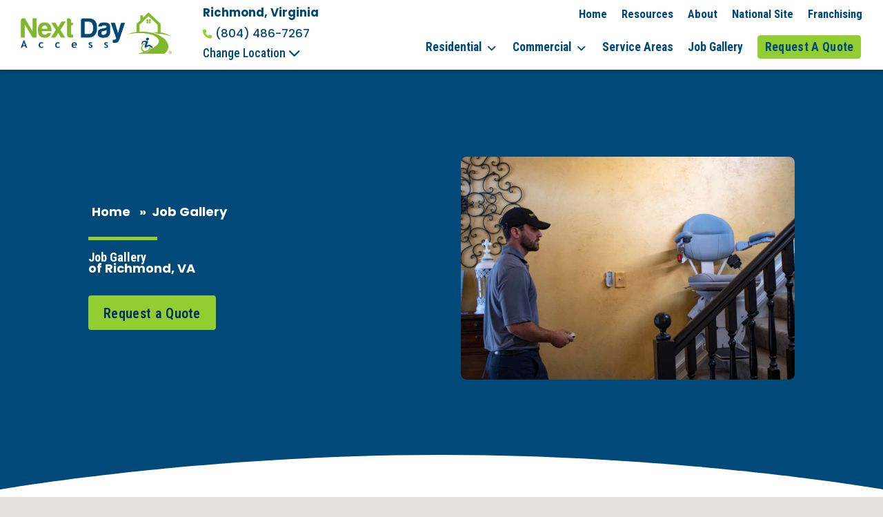

--- FILE ---
content_type: text/css; charset=UTF-8
request_url: https://www.nextdayaccess.com/richmond-va/wp-content/themes/NDA-Microsite/assets/css/default.css?ver=1.0.8
body_size: 1035
content:
/*
Default install styles for the FSM Foundation
Version: 1.0.0
Description: Framework styles for FSM Foundation websites
Author: Full Spectrum Marketing
Author URI: http://www.fsm.agency
*/

/* hide Divi branding in footer */

#footer-info {
    display: none;
}

@media only screen and (min-width:981px) {

    /* set the slider height for hero images */
    .et_pb_slider,
    .et_pb_slider .et_pb_container {
        /*height: 600px !important;*/
    }

    .et_pb_slider,
    .et_pb_slider .et_pb_slide {
        /*max-height: 600px;*/
    }
}

#copyright {
    color: #fff;
    line-height: 5em;
    text-align: center;
}


/* basic forms */

body .gform_wrapper input:not([type=radio]):not([type=checkbox]):not([type=submit]):not([type=button]):not([type=image]):not([type=file]),
body .gform_wrapper textarea.textarea,
body div.form_saved_message div.form_saved_message_emailform form input[type=text] {
    padding: 1em;
    border: none;
    font-size: 14px;
}

body #page-container .et_pb_button,
body #page-container .gform_button {
    cursor: pointer;
}


/* material design shadows */

body {
    background: #e2e1e0;
    text-align: center;
}

.depth-1 {
    box-shadow: 0 1px 3px rgba(0, 0, 0, 0.12), 0 1px 2px rgba(0, 0, 0, 0.24);
}

.depth-2 {
    box-shadow: 0 3px 6px rgba(0, 0, 0, 0.16), 0 3px 6px rgba(0, 0, 0, 0.23);
}

.depth-3 {
    box-shadow: 0 10px 20px rgba(0, 0, 0, 0.19), 0 6px 6px rgba(0, 0, 0, 0.23);
}

.depth-4 {
    box-shadow: 0 14px 28px rgba(0, 0, 0, 0.25), 0 10px 10px rgba(0, 0, 0, 0.22);
}

.depth-5 {
    box-shadow: 0 19px 38px rgba(0, 0, 0, 0.30), 0 15px 12px rgba(0, 0, 0, 0.22);
}

.depth-hover {
    transition: all 0.3s cubic-bezier(.25, .8, .25, 1);
}

.depth-hover:hover {
    box-shadow: 0 10px 20px rgba(0, 0, 0, 0.19), 0 6px 6px rgba(0, 0, 0, 0.23);
    -webkit-transform: translateY(-2px);
    transform: translateY(-2px);
    cursor: pointer;
}

.depth-hover:hover .et_pb_testimonial_portrait {
    -webkit-filter: grayscale(75%);
    filter: grayscale(75%);
    filter: saturate(5);
}

.depth-hover .et_pb_testimonial_portrait {
    transition: all 0.3s cubic-bezier(.25, .8, .25, 1);
}

/* .subfooter */

#footer-info {
    display: none;
}

#main-footer #footer-address * {
    color: #fff;
}

#subfooter *,
#subfooter {
    /* color: rgba(255, 255, 255, .87); */
    line-height: 1.4em;
    text-align: center;
    font-size: 12px;
}

/* Basic Gravity Forms */

#page-container .gform_wrapper input:not([type=radio]):not([type=checkbox]):not([type=submit]):not([type=button]):not([type=image]):not([type=file]),
#page-container .gform_wrapper textarea.textarea,
#page-container div.form_saved_message div.form_saved_message_emailform form input[type=text] {
    border: 1px solid rgba(0, 0, 0, .5);
    font-size: 1em;
    padding: 1em 1em;
    min-height: auto;
    max-height: none;
    background: rgba(255, 255, 255, .5);
    border-radius: 5px;
}

#page-container .gform_wrapper label {
    font-size: 1em;
    line-height: 1em;
}

.gform_wrapper input[type=text]:focus,
.gform_wrapper input[type=search]:focus,
.gform_wrapper input[type=radio]:focus,
.gform_wrapper input[type=tel]:focus,
.gform_wrapper input[type=time]:focus,
.gform_wrapper input[type=url]:focus,
.gform_wrapper input[type=week]:focus,
.gform_wrapper input[type=password]:focus,
.gform_wrapper input[type=checkbox]:focus,
.gform_wrapper input[type=color]:focus,
.gform_wrapper input[type=date]:focus,
.gform_wrapper input[type=datetime]:focus,
.gform_wrapper input[type=datetime-local]:focus,
.gform_wrapper input[type=email]:focus,
.gform_wrapper input[type=month]:focus,
.gform_wrapper input[type=number]:focus,
.gform_wrapper select:focus,
.gform_wrapper textarea:focus {
    box-shadow: 0px 0px 8px 0px rgba(0, 0, 0, .2);
}

body #page-container .et_pb_button,
body #page-container .gform_button {
    cursor: pointer;
}

/* Responsive font sizes */

.et_divi_theme h1,
.et_divi_theme h2,
.et_divi_theme h3,
.et_divi_theme h4,
.et_divi_theme h5,
.et_divi_theme h6 {
    padding-bottom: 0;
    margin-bottom: .5rem;
}

/* Popup Close Styling */

.pum-container.popmake.theme-433 .pum-close.popmake-close {
    font-size: 0;
    line-height: 0;
    transition: 0.1s ease all;
}

.pum-container.popmake.theme-433 .pum-close.popmake-close:before {
    content: '\f057';
    font-family: 'Font Awesome 6 Pro';
    font-size: 30px;
    line-height: 1em;
}

.pum-container.popmake.theme-433 .pum-close.popmake-close:hover {
    filter: contrast(1.5);
}

/* Fix blurb max-width issue */

#page-container .et_pb_blurb {
    max-width: 100%;
}

/* Default Header Styling */

div#et-top-navigation {
    height: 100%;
    display: flex;
    flex-wrap: wrap;
    align-content: center;
}

@media only screen and (max-width:980px) {
    #et_mobile_nav_menu {
        display: none !important;
    }
}


@media only screen and (max-width:980px) {
    #page-container .et_pb_row {
        width: 90%;
        max-width: 90%;
    }
}


/* Center Logo in Wrapping Container */

.logo_container {
    margin: auto;
}



/* Center Menu in Wrapping Container */
div#et-top-navigation {
    padding: 0 !important;
}



/* Generic Post Type & Card Display*/

.fwpl-layout.fwp-grid {
    grid-template-columns: repeat(3, 1fr) !important;
    grid-gap: 1em !important;
}

.fwpl-row.fwp-generic-card {
    padding: 2em 1em;
}


.fwpl-item.fwp-generic-title {
    padding-bottom: 1em;
}

@media only screen and (max-width:980px) {

    .fwpl-layout.fwp-grid {
        grid-template-columns: repeat(1, 1fr) !important;
        grid-gap: 1em !important;
    }
}



/* Remove spacing and max-width from Post Content Module */
.et_pb_module.et_pb_post_content .et_pb_row,
.et_pb_module.et_pb_post_content .et_pb_section {
    padding: 0;
    width: 100%;
}

/*Footer icon styles*/
footer .et_pb_social_media_follow li a.icon:before{
	    font-size: 20px!important;
	    transition: 0.3s ease all;

}
footer li.et_pb_social_icon:hover{
	scale:1.1;
	transition: 0.3s ease all;

}

footer a:not(.et_pb_button, .et_pb_social_icon a) {
    border-radius: 4px;
    padding: 2px;
    transition: ease all .2s;
    display: inline;
    overflow: hidden;
    text-decoration: underline;
}

footer a:not(.et_pb_button, .et_pb_social_icon a):hover {
    border-radius: 3px;
    background-color: rgba(21, 43, 55, .2);
	    transition: ease all .2s;
}


--- FILE ---
content_type: text/css; charset=UTF-8
request_url: https://www.nextdayaccess.com/richmond-va/wp-content/themes/NDA-Microsite/assets/css/theme.css?ver=1768597504
body_size: 20747
content:
/*
Custom CSS for website theme
Version: 1.0
Description: Used to establish the look and feel for the custom website
Author: Full Spectrum Marketing
Author URL: http://www.nextdayaccess.com/microsite/
*/

/* VARIABLES */
:root {
    /* Brand Color Palette */
    --Brand-Color-Primary: #92CD32;
    --Brand-Color-Secondary: #004978;
    --Brand-Color-3: #C1D82F;
    --Brand-Color-4: #5F7598;
    --Brand-Color-5: #FFA726;
    --Brand-Color-6: #002D60;
    /* Default Colors */
    --Default-Black: #1E1E1E;
    --Default-White: #FFFFFF;
    /* Typography */
    --Heading-1-Size: clamp(2.5rem, round(1.582rem + 2.857cqi, 0.5em), 3.725rem);
    --Heading-2-Size: clamp(2.3rem, round(1.696rem + 2.271cqi, 0.5em), 2.925rem);
    --Heading-3-Size: clamp(2rem, round(1.632rem + 0.957cqi, 0.5em), 2.575rem);
    --Heading-4-Size: clamp(1.5rem, round(1.321rem + 0.571cqi, 0.5em), 1.75rem);
    --Heading-5-Size: clamp(1.25rem, round(1.071rem + 0.571cqi, 0.5em), 1.5rem);
    --Heading-6-Size: clamp(1.125rem, round(1.036rem + 0.286cqi, 0.5em), 1.25rem);
    --Body-Size: clamp(1.1rem, 0.75rem + 0.5vw, 1.125rem);
    --Font-Heading-Sans: "Roboto Condensed", sans-serif;
    --Font-Heading-Serif: "Roboto Condensed", sans-serif;
    --Font-Body: "poppins", sans-serif;
    --Font-Body-Alt: ;
    --Line-Height-xs: 1;
    --Line-Height-s: 1.05;
    --Line-Height-m: 1.2;
    --Line-Height-l: 1.5;
    --Line-Height-xl: 2;
    --Font-Weight-Light: 300;
    --Font-Weight-Regular: 400;
    --Font-Weight-Bold: 700;
    --Font-Weight-Extra-Bold: 900;
}

body {
    color: var(--Default-Black);
    font-weight: 400;
}

/* SPACING CLASSES */

/*  
    Button Styles
*/

/* GLOBAL BUTTON STYLES */
/*Default Button Settings*/
#page-container .et_pb_button,
#page-container .gform_button {
    font-family: var(--Font-Heading-Sans) !important;
    border-radius: 4px !important;
    color: var(--Brand-Color-6) !important;
    background-color: var(--Brand-Color-Primary);
    text-align: center;
    font-style: normal;
    font-weight: 600 !important;
    line-height: 1.2em !important;
    letter-spacing: .32px;
    transition: ease all .2s !important;
    border: 2px solid var(--Brand-Color-Primary) !important;
    padding: 0.6em 1em 0.5em !important;
    position: relative !important;
    overflow: hidden !important;
    display: inline-block;
}

#page-container .gform_button {
    font-size: clamp(0.9375rem, 0.75rem + 0.5vw, 1.125rem);
}

#page-container .et_pb_button:hover,
#page-container .gform_button:hover {
    background-color: var(--Brand-Color-3) !important;
    border: 2px solid var(--Brand-Color-3) !important;
    box-shadow: 0px 0px 14px 0px var(--Brand-Color-3);
}

.et_pb_button::after,
#page-container .gform_button:after {
    content: '' !important;
    position: absolute !important;
    bottom: 0.25em !important;
    left: 0 !important;
    right: 0 !important;
    margin: 0 0.5em !important;
    height: 2px !important;
    background-color: #004978 !important;
    display: block !important;
    transform: scaleX(0) !important;
    transform-origin: right !important;
    transition: transform 0.6s ease, transform-origin 0s 0.6s !important;
    z-index: 1 !important;
}

.et_pb_button:hover::after, 
#page-container .gform_button:hover::after {
    transform: scaleX(1) !important;
    transform-origin: left !important;
    transition: transform 0.6s cubic-bezier(0.33, 1.4, 0.6, 1), transform-origin 0s !important;
}

#page-container .solutions-grid .et_pb_module_header a {
    position: relative;
}

#main-content .solutions-grid h3 {
    font-weight: 700;
    color: #004978 !important;
    font-size: var(--Heading-4-Size);
    font-family: var(--Font-Heading-Sans) !important;
    text-align: left;
}

#page-container .link-animation:after,
#page-container .solutions-grid .et_pb_module_header a:after,
#page-container .link-animation-title .et_pb_module_header a:after {
    content: '' !important;
    position: absolute !important;
    bottom: 0 !important;
    left: 0 !important;
    right: 0 !important;
    height: 2px !important;
    background-color: #92CD32 !important;
    display: block !important;
    transform: scaleX(0) !important;
    transform-origin: right !important;
    transition: transform 0.6s ease, transform-origin 0s 0.6s !important;
    z-index: 1 !important;
}

#page-container span.link-animation {
    position: relative !important;
    width: fit-content !important;
}


#top-menu-nav #mega-menu-wrap-primary-menu>ul>li>a:after,
#top-header #mega-menu-secondary-menu>li>a:after {
    content: '' !important;
    position: absolute !important;
    bottom: 5px !important;
    left: 0 !important;
    right: 0 !important;
    height: 2px !important;
    background-color: #92CD32 !important;
    display: block !important;
    transform: scaleX(0) !important;
    transform-origin: right !important;
    transition: transform 0.6s ease, transform-origin 0s 0.6s !important;
    z-index: 1 !important;
}

#page-container .link-animation:hover::after,
#page-container .solutions-grid .et_pb_blurb:hover .et_pb_module_header a:after,
#page-container .link-animation-title .et_pb_blurb:hover .et_pb_module_header a:after,
#page-container .et_pb_blurb:hover .link-animation:after,
#top-menu-nav #mega-menu-wrap-primary-menu>ul>li>a:hover:after,
#top-header #mega-menu-secondary-menu>li>a:hover:after,
#page-container .et_pb_blurb:hover .link-animation:after, 
#page-container .single-products-related-slider .related-product-card:hover .link-animation:after {
    transform: scaleX(1) !important;
    transform-origin: left !important;
    transition: transform 0.6s cubic-bezier(0.33, 1.4, 0.6, 1), transform-origin 0s !important;
}


#page-container .needs-grid-section .link-animation-title .et_pb_blurb .et_pb_module_header a:before,
#page-container .chevron-link .link-animation-title .et_pb_blurb .et_pb_module_header a:before {
    content: '\f054' !important;
    font-family: 'Font Awesome 6 Pro' !important;
    position: absolute !important;
    /* top: 50% !important;
  transform: translateY(-50%); */
    bottom: 0;
    right: -0.75em !important;
    opacity: 0;
    font-size: 0.7em;
    color: #92CD32 !important;
    transition: opacity 0.2s ease-in-out !important;
    pointer-events: none;
}

#page-container .needs-grid-section .link-animation-title .et_pb_blurb:hover .et_pb_module_header a:before,
#page-container .chevron-link .link-animation-title .et_pb_blurb:hover .et_pb_module_header a:before {
    opacity: 1;
}

#page-container .advantage-grid.chevron-link .link-animation-title .et_pb_blurb .et_pb_module_header {
    font-size: clamp(1.5rem, round(1.32rem + 0.857cqi, 0.4em), 1.775rem);
}

#page-container .needs-grid-section .link-animation-title .et_pb_blurb .et_pb_image_wrap {
    position: relative;
    /* required for positioning the overlay */
    z-index: 1;
    border-radius: 8px 8px 0 0;
}

#page-container .needs-grid-section .link-animation-title .et_pb_blurb:hover .et_pb_image_wrap::after {
    opacity: 1;
}

#page-container .needs-grid-section .link-animation-title .et_pb_blurb .et_pb_image_wrap::after {
    content: '' !important;
    position: absolute !important;
    top: 0;
    left: 0;
    width: 100%;
    height: 100%;
    background-color: rgba(0, 0, 0, 0.4);
    /* 40% grey overlay */
    opacity: 0;
    transition: opacity 0.2s ease-in-out !important;
    z-index: 2;
    /* ensure it appears over the image */
    pointer-events: none;
}

#top-header #mega-menu-secondary-menu>li.nav-phone>a:after {
    display: none !important;
    visibility: hidden !important;
}


/*
    BUTTON TEXT IS LIGHT - PRIMARY 
.et_pb_button.fsm-btn-primary 
*/
/*INCLUDES Hero Button ONE*/

#page-container .et_pb_button.fsm-btn-primary,
#page-container .et_pb_button.et_pb_button_one {}

#page-container .et_pb_button.fsm-btn-primary:hover,
#page-container .et_pb_button.et_pb_button_one:hover {}

#page-container .et_pb_button.fsm-btn-primary:focus,
#page-container .et_pb_button.et_pb_button_one:focus {
    /*box-shadow: 0px 0px 15px 0px ###;*/
    box-shadow: 0px 0px 14px 0px var(--Brand-Color-Primary);
}

/* secondary button text light - SECONDARY
.et_pb_bg_layout_dark.fsm-btn-secondary */

/*INCLUDES Hero Button TWO*/

#page-container .et_pb_button.et_pb_bg_layout_dark.fsm-btn-secondary,
#page-container .et_pb_button.et_pb_button_two {
    border: 2px solid var(--Brand-Color-Primary);
    background-color: transparent !important;
    color: var(--Brand-Color-Primary) !important;
    line-height: 1.2em !important;
}

#page-container .et_pb_button.et_pb_bg_layout_dark.fsm-btn-secondary:hover,
#page-container .et_pb_button.et_pb_button_two:hover {
    border: 2px solid var(--Brand-Color-3) !important;
    box-shadow: 0px 0px 14px 0px var(--Brand-Color-3);
    color: var(--Brand-Color-3) !important;
    background-color: transparent !important;
}

#page-container .et_pb_button.et_pb_bg_layout_dark.fsm-btn-secondary:focus,
#page-container .et_pb_button.et_pb_button_two:focus {
    /*        box-shadow: 0px 0px 15px 0px ###;*/
    box-shadow: 0px 0px 14px 0px var(--Brand-Color-Primary);
}

/* secondary button dark 
.fsm-btn-secondary */

#page-container .et_pb_button.fsm-btn-secondary {
    border-radius: 4px;
    border: 2px solid var(--Button-BG-Color, #92CD32);
}

#page-container .et_pb_button.fsm-btn-secondary:hover {}

#page-container .et_pb_button.fsm-btn-secondary:focus {
    /*      box-shadow: 0px 0px 15px 0px ###;*/

}

/* alt button text light 
.et_pb_bg_layout_dark.fsm-btn-alt */

#page-container .et_pb_button.et_pb_bg_layout_dark.fsm-btn-alt {}

#page-container .et_pb_button.et_pb_bg_layout_dark.fsm-btn-alt:hover {}

#page-container .et_pb_button.et_pb_bg_layout_dark.fsm-btn-alt:focus {

    /*    box-shadow: 0px 0px 15px 0px ###;*/
}

/* alt button dark .fsm-btn-alt 
This Button style has a pseudo arrow on Hover*/
#page-container .et_pb_button.fsm-btn-alt:after {
    content: '\f054';
    position: absolute;
    font-size: 1em;
    font-weight: var(--Font-Weight-Bold);
    display: block;
    opacity: 0;
    top: 50%;
    transform: translateY(-50%);
    right: 5%;
    transition: opacity .2s, right .2s;
    color: var(--Default-Black) !important;
    font-family: 'Font Awesome 6 Pro' !important;
}

#page-container .et_pb_button.fsm-btn-alt:hover {
    color: var(--Default-Black) !important;
    opacity: 70%;
}

#page-container .et_pb_button.fsm-btn-alt.large:hover {
    padding: 1em 2em !important;
    padding-left: 1.8em !important;
    padding-right: 2.2em !important;
}

#page-container .et_pb_button.fsm-btn-alt:hover:after {
    opacity: 1;
}

#page-container .et_pb_button.fsm-btn-alt.small:hover {
    padding: .7em 1.3em !important;
    padding-left: .5em !important;
    padding-right: 1.5em !important;
}

/* LARGE BUTTON SIZING */
#page-container .et_pb_button.large {
    padding: 1em 2em !important;
    font-size: var(--Body-Size);
}

/* SMALL BUTTON SIZING */
#page-container .et_pb_button.small {
    padding: 0.6em 0.4em !important;
}

/*
universal text links
*/
#main-content a:not(.et_pb_button, .icon, img, .fsm-post-list a, .card, .exclude-style) {
    border-radius: 4px;
    padding: 0 4px;
    transition: ease all .2s;
    display: inline;
    overflow: hidden;
    text-decoration: underline;
    position: relative;
    z-index: 1;
}

#main-content a:not(.et_pb_button, .icon, img, .fsm-post-list a, .card):hover {
    border-radius: 3px;
    background-color: rgba(21, 43, 55, .2);
    transition: ease all .2s;
    padding: 0 4px;
}


/* 
    Font Sizing
*/

#main-header li,
#top-header li {
    font-family: var(--Font-Heading-Sans) !important;
}

body.et_divi_theme h1 {
    font-size: var(--Heading-1-Size);
    font-family: var(--Font-Heading-Sans) !important;
    font-weight: 700;
}

body.et_divi_theme h2 {
    font-size: var(--Heading-2-Size);
    font-family: var(--Font-Heading-Sans) !important;
    font-weight: 700;
}

body.et_divi_theme h3 {
    font-size: var(--Heading-3-Size);
    font-family: var(--Font-Heading-Sans) !important;
}

body.et_divi_theme h4 {
    font-size: var(--Heading-4-Size);
    font-family: var(--Font-Heading-Sans) !important;
}

body.et_divi_theme h5 {
    font-size: var(--Heading-5-Size);
    font-family: var(--Font-Heading-Sans) !important;
}

body.et_divi_theme h6 {
    font-size: var(--Heading-6-Size);
    font-family: var(--Font-Heading-Sans) !important;
}

body,
body p,
body li,
.et_pb_blurb_description,
.et_text_inner, 
.wp-theme-Divi span {
    font-size: var(--Body-Size);
    font-family: var(--Font-Body) !important;
}

body small {
    font-size: clamp(.5rem, 1.25cqi, .8rem);
    font-family: var(--Font-Body) !important;
}

/*Blog Font Sizes*/
.post-template-default #page-container {
    
    h1 {
        &.entry-title {
            font-size: clamp(1.75rem, round(1.125rem + 2cqi, 0.5em), 2.625rem) !important;
            font-weight: 700;
        }
    }

    /* h2 {
        font-size: clamp(1.5rem, round(0.875rem + 2cqi, 0.5em), 2.375rem) !important;
        color: #002D60;
        font-weight: 700;
    } */

    /* h2 {
        font-size: clamp(1.25rem, round(0.75rem + 2cqi, 0.5em), 2.125rem) !important;
        color: #002D60;
    } */

    h2 {
        font-size: clamp(1.125rem, round(0.625rem + 2cqi, 0.5em), 2rem) !important;
        color: #002D60;
        font-weight: 700 !important;
    }

    h3 {
        font-size: clamp(1rem, round(0.5rem + 2cqi, 0.5em), 1.625rem) !important;
        color: #002D60;
        font-weight: 600 !important;
    }

    h4 {
        font-size: clamp(0.875rem, round(0.375rem + 2cqi, 0.5em), 1.375rem) !important;
        color: #002D60;
        font-weight: 600 !important;
    }
}

.post-template-default #page-container #et-boc .home-cta h2 {
    font-size: var(--Heading-2-Size) !important;
}

.post-template-default #page-container h1 {
            font-size: clamp(1.75rem, round(1.125rem + 2cqi, 0.5em), 2.625rem) !important;
            color: #002D60 !important;
            padding: 2rem 0 0.5rem;
            font-weight: 700;
}

.post-template-default #page-container h1 span, 
.post-template-default #page-container h2 span {
    font-weight: 700 !important;
}

.post-template-default #page-container h3 span, 
.post-template-default #page-container h4 span, 
.post-template-default #page-container h5 span {
    font-weight: 600 !important;
}

/*CUSTOM FONT STYLES*/
.explore-container, .explore-link, .franchise-phone, .link-container, .hero-text-link {
    font-family: var(--Font-Heading-Sans);
    font-weight: bold;
}

/*END FONT STYLE*/

/*
MENU STYLES
*/
#logo {
    max-height: 150% !important;
    position: absolute;
    top: 0;
    transform: translateY(-50%);
}

@media only screen and (max-width:980px) {
    #logo {
        max-height: 100% !important;
        top: 0;
    }

    #page-container #main-header {
        top: 50px !important;
    }
}

/*IF MENU HAS last-child CTA BUTTON 
- Style LI element as button*/

ul#mega-menu-primary-menu li.mega-nav-button a {
    background-color: var(--Brand-Color-Primary) !important;
    padding: 10px 15px !important;
    margin: 0 !important;
    line-height: 20px !important;
    border-radius: 4px !important;
    color: var(--Brand-Color-6) !important;
    padding: 0.4em 0.6em !important;
    height: auto !important;
}

ul#mega-menu-primary-menu li.mega-nav-button a:hover {
    box-shadow: 0px 0px 14px 0px var(--Brand-Color-Primary);
}

ul#mega-menu-primary-menu li.mega-nav-button {
    border: none !important;
}

ul#mega-menu-primary-menu li.mega-nav-button:hover {
    border: none !important;
}

div#main-header .flex {
    flex-wrap: wrap;
    justify-content: space-between;
    align-content: center;
}

div#main-header #menu {
    display: flex;
    flex-wrap: wrap;
    align-content: center;
}

/* IF MENU is transpareant and links can't be seen
- Add page ID here */
/* body.page-id-77 {
    #page-container {
        #top-header {
            background-color: #82c0d0 !important;
            z-index: 2;
        }
    }

    header#main-header {
        background-color: #82c0d0 !important;
        z-index: 2;
		padding-bottom:10px;
        box-shadow: 0 2px 4px rgba(0, 0, 0, 0.1); 
    }
} */

/*Hover Styles*/

.mega-menu li a {
    /* color: var(--Default-Black) !important; */
    transition: ease all 0.2s !important;
}

.mega-menu li a:hover {
    opacity: .8 !important;
}

/*Active Styles*/

.mega-current-menu-item a.mega-menu-link {
    text-decoration: underline 2px inherit !important;
    text-underline-offset: 8px !important;
}

/* MOBILE STYLES */
@media only screen and (max-width:980px) {
    .mega-menu li a {
        color: var(--Default-White) !important;
    }

    #mega-menu-wrap-primary-menu .mega-menu-toggle {
        background: transparent;
    }

    div#mega-toggle-block-0 {
        background: var(--Default-White) !important;
        border: 2px solid #6a8790;
        border-radius: 5px;
    }
}

/*END MENU*/

/* GLOBAL FORM STYLES */
.gform_wrapper.gravity-theme .gform_validation_errors>h2 {
    font-weight: var(--Font-Weight-Bold) !important;
}

.gform_wrapper.gravity-theme .gform_validation_errors {
    padding: 1em 1em 1em 3em !important;
}

.gform_wrapper.gravity-theme .gfield_validation_message,
.gform_wrapper.gravity-theme .validation_message {
    font-size: 14px !important;
    border-radius: 5px !important;
    padding: .5em .5em .5em 40px !important;
}

.gform_wrapper.gravity-theme .validation_message {
    position: relative;
}

.gform_wrapper.gravity-theme .validation_message::before {
    position: absolute;
    font-family: 'Font Awesome 6 Pro' !important;
    font-weight: var(--Font-Weight-Extra-Bold);
    color: #c02b0a;
    font-size: 20px;
    content: '\f057';
    margin-left: -28px;
}

/* CUSTOM FORM STYLES */
/* END FORM STYLES */

/*START PAGE ORGANIZATION*/
/*
HOMEPAGE
*/
/*HERO Styles*/

@media only screen and (max-width:980px) {

    .et_pb_fullwidth_header .et_pb_fullwidth_header_container .et_pb_button_one {
        margin-right: 0;
    }
}

body.et_pb_pagebuilder_layout #page-container div#home-hero .et_pb_fullwidth_header {
    padding-top: 0 !important;
}

.flex {
    display: flex;
}

.grid {
    display: grid;
}

.topic-row .slick-slide {
    padding: 1vh;
}

/* Slick Defaults */
.slick-slide {
    margin-bottom: 0 !important;
}

.slick-arrow {
    font-size: 20px !important;
    transition: all .2s ease;
}

.slick-arrow:hover {
    cursor: pointer;
    transition: all .2s ease;
    scale: 1.1 !important;
}

i.slick-arrow:active {
    transition: all .2s ease;
    scale: 1.1 !important;
}

.button-container .slick-arrow:first-child {
    margin-right: 5px;
}

.button-container .slick-arrow:last-child {
    margin-left: 5px;
}

.left {
    text-align: left;
    align-items: flex-start;
}

.right {
    text-align: right;
    align-items: flex-end;

}


/*Blog Section*/
.onpage-post-list {
    position: relative;
}

.onpage-post-list i {
    position: absolute;
    top: -10%;
    color: #fff;
}

.onpage-post-list i.fa-chevron-right {
    right: 0;
}

.onpage-post-list i.fa-chevron-left {
    right: 5%;
}

ol.fsm-on-page-posts {
    list-style-type: none;
    display: grid;
    grid-template-columns: repeat(3, 1fr) !important;
    grid-gap: 2vh;
}

li.on-page-post-item {
    background: #fff;
    display: flex;
    height: auto;
}

li.on-page-post-item .card {
    height: 100% !important;
    width: 100% !important;
    padding: 2vh;
}

li.on-page-post-item .card img {
    min-height: 250px;
    max-height: 250px;
    min-width: 100%;
    object-fit: cover;
    object-position: center;
    margin-bottom: 2vh;
}

li.on-page-post-item .card h3 {
    font-size: 18px;
}

@media only screen and (max-width:980px) {
    ol.fsm-on-page-posts {
        display: block;
        padding-bottom: 0 !important;
    }

    ol.fsm-on-page-posts .slick-track {
        display: flex;
        height: auto;
    }

    ol.fsm-on-page-posts .slick-track li {
        min-height: 100%;
    }

}

/*END*/


/*
BLOG
*/
/*END*/

/*
BLOG LIST
*/

ol.facet-post-list {
    list-style-type: none;
    display: grid;
    grid-template-columns: repeat(2, 1fr) !important;
    grid-gap: 3vh !important;
}

li.facet-post-item.featured-post {
    border: none;
    box-shadow: unset;
    border: none;
    box-shadow: unset;
    padding: 0 !important;
}

div#imagewrapper {
    height: 100%;
    display: flex;
}

.featured-post img {
    border-radius: 5px;
    width: 100%;
    margin-right: 30px;
    grid-column-start: 1;
    grid-row-start: 1;
    grid-row-end: 5;
}

li.facet-post-item.featured-post .wrapping-link {
    display: grid;
    grid-template-columns: 50% 50%;
}

span#date-published {
    color: var(--Default-Black) !important;
    font-size: 10px;
    font-style: normal;
    font-weight: 400;
    line-height: normal;
}

.featured-post p {
    color: #0B1527;
    font-size: 12px;
    font-style: normal;
    font-weight: 600;
    line-height: normal;
    letter-spacing: 1.2px;
    text-transform: uppercase;
    margin-bottom: 20px;
}

div#post-info {
    padding: 5vh 0;
    display: flex;
    flex-wrap: wrap;
    align-content: center;
    margin-bottom: 20px;
}

div#post-info p,
div#post-info span,
div#post-info h2 {
    width: 100%;
}

.fsm-post-list h2,
.fsm-post-list h3 {
    font-size: clamp(1.2rem, 2.5cqw, 1.8rem) !important;
}

li.fsm-post-item {
    display: flex;
    flex-wrap: wrap;
    height: 100%;
    border-radius: 5px;
    transition: ease all 0.2s;
}

li.fsm-post-item:not(.featured-post) img {
    min-height: 215px;
    max-height: 215px !important;
    object-fit: cover;
    object-position: center;
    min-width: 100%;
    padding: 0;
}

li.fsm-post-item a.wrapping-link {
    display: block;
    height: auto;
    width: 100%;
    padding: 2em 1em;
}

li.fsm-post-item a.text-link-style {
    display: block;
    margin-top: auto;
}

@media screen and (max-width: 980px) {

    ol.fsm-post-list,
    ol.fsm-post-list li:first-child {
        display: block !important;
    }

    ol.fsm-post-list li {
        margin-bottom: 10px;
    }

    li.fsm-post-item.featured-post .wrapping-link {
        display: block;
    }

    div#imagewrapper,
    .featured-post img {
        max-height: 400px;
        margin: 0;
    }
}

/*END*/

/*Please select 1 of the 3 Blog Article Templates & discard unused*/
/*
ALL POSTS OPTION 1
*/

.single-post #page-container .et_pb_title_container,
.single-post #page-container .fsm-post-content {
    max-width: 980px;
    margin: 0 auto;
    padding: 5vh 0;
}

.single-post #page-container .et_pb_title_featured_container {
    text-align: center;
    max-width: 1200px;
    border-radius: 8px;
    overflow: hidden;
    box-shadow: 2px 2px 20px 0px rgba(0, 0, 0, 0.25);
    margin-bottom: 18px;
    width: 90%;
}

.single-post #page-container .et_pb_title_featured_container .et_pb_title_featured_image img {
    aspect-ratio: 21 / 9;
    object-fit: cover;
    object-position: center;
}

.single-post #page-container .fsm-post-content img {
    border-radius: 8px;
    box-shadow: 2px 2px 20px 0px rgba(0, 0, 0, 0.25);
    margin: 2em auto;
    display: block;
    text-align: center;
}

.single-post blockquote {
    border-radius: 25px;
    background: linear-gradient(92deg, rgba(247, 154, 67, 0.40) 1.81%, rgba(217, 107, 98, 0.40) 42.39%, rgba(164, 143, 211, 0.40) 85.48%);
    box-shadow: 0px 2px 2px 0px rgba(0, 0, 0, 0.25);
    border: none;
    padding: 5vh;
    width: calc(100% + 10vh);
    margin-left: -5vh;
}

.single-post blockquote,
.single-post blockquote p {
    font-size: clamp(1.25em, 4cqi, 1.5em);
    line-height: 1.25em;
    font-family: "corsario-variable", sans-serif;
    font-variation-settings: "opsz" 48, "wght" 700;
}

/*END*/

/*
ALL POSTS OPTION 2
*/
.heateor_sss_vertical_sharing.heateor_sss_bottom_sharing,
div#blog-content-wrap .heateor_sss_sharing_container.heateor_sss_horizontal_sharing {
    display: none;
}

div#blog-content-wrap .et_pb_section.et_pb_section_0 {
    margin-top: 0 !important;
    padding: 0 !important;
}

.heateor_sss_horizontal_sharing .heateor_sss_svg,
.heateor_sss_standard_follow_icons_container .heateor_sss_svg {
    background-color: #19424D !important;
}

a.reverse-text-link-style {
    color: #000;
    position: relative;
}

a.reverse-text-link-style:before {
    position: absolute;
    display: block;
    color: #000;
    font-size: 1em;
    line-height: 2em;
    font-weight: 600;
    left: -22px;
    content: '\f30a';
    font-family: 'Font Awesome 6 Pro' !important;
    transition: ease all 0.2s;
}

a.reverse-text-link-style:hover:before {
    left: -28px;

}

.side-by-side-buttons {
    display: flex;
    flex-wrap: nowrap;
    width: 100% !important;
    margin-top: 20px;

}

.side-by-side-buttons .et_pb_button {
    width: 50%;
    text-align: center;
}

.side-by-side-buttons a:last-child {
    margin-left: 10px !important;
}

div#blog-content-wrap .et_pb_row {
    width: 100%;
}

.blog-info-row:before {
    position: absolute;
    content: '';
    width: 110%;
    height: 110%;
    background: #fff;
    top: -5%;
    left: -5%;
    border-radius: 5px;
}

div#sidebar-headings h2 {
    font-size: clamp(1.2rem, 2.5cqw, 1.8rem) !important;

}

.heateor_sss_sharing_container.heateor_sss_vertical_sharing.heateor_sss_bottom_sharing {
    display: none !important;
}

@media screen and (max-width: 500px) {

    .et_pb_row.blog-info-row {
        padding: 2% 4%;
    }

    #page-container .hero-buttons-container p {
        flex-direction: column-reverse;
    }
}

/*END*/

/*
ALL POSTS OPTION 3
*/
div.blog-entry-content-column {
    margin: auto;
}

div#blog-post-content .et_builder_inner_content .et_pb_section,
div#blog-post-content.et_builder_inner_content .et_pb_section .et_pb_row {
    padding: 0 !important;
    margin: 0 !important;
}

div#blog-post-content .et_builder_inner_content .et_pb_section .et_pb_row {
    max-width: unset !important;
    width: 100% !important;
}

div#post-hero {
    display: flex;
    flex-wrap: wrap;
    height: auto;
    min-height: 32rem;
}

div#blog-featured-image-column {
    height: auto;
    display: flex;
}

div#blog-featured-image-column span.et_pb_image_wrap {
    height: 100%;
}

div#blog-featured-image-column img {
    height: 100%;
    object-position: center;
    object-fit: cover;
}

div#blog-categories,
div#blog-publish-date,
div#post-share {
    font-style: normal;
    font-weight: 500;
    line-height: 150%;
    text-transform: uppercase;
}

div#blog-post-content .et_pb_section {
    padding: 0 !important;
}

div#blog-post-content .et_pb_section .et_pb_row:first-child {
    padding-top: 0;
}

div.blog-entry-content-column ul.et_pb_module.et_pb_social_media_follow {
    text-align: left !important;
}

div#blog-newsletter-blurb .gform_wrapper.gravity-theme .ginput_complex:not(.ginput_container_address) fieldset:not([style*="display:none"]):not(.ginput_full)~span:not(.ginput_full),
div#blog-newsletter-blurb .gform_wrapper.gravity-theme .ginput_complex:not(.ginput_container_address) span:not([style*="display:none"]):not(.ginput_full)~span:not(.ginput_full),
div#blog-newsletter-blurb .gform_wrapper.gravity-theme .ginput_complex:not(.ginput_container_address) fieldset:not([style*="display:none"]):not(.ginput_full),
div#blog-newsletter-blurb .gform_wrapper.gravity-theme .ginput_complex:not(.ginput_container_address) span:not([style*="display:none"]):not(.ginput_full) {
    padding: 0;
}

/*END*/



/*
ABOUT
*/
/*END*/

/*
CONTACT
*/
/*END*/

/*FOOTER*/
#subfooter a {
    text-decoration: underline;
    color: #fff;
}

/*RESUSABLE*/

.side-by-side,
{
display: flex;
justify-content: center;
margin-top: 3vh;

a:first-child {
    margin-right: 1vh !important;

}
}


@media only screen and (max-width:980px) {

    .side-by-side {
        display: flex;
        flex-direction: column;
    }

    .side-by-side a:first-child {
        margin-right: 0 !important;
        margin-bottom: 1vh !important;
    }
}

#main-header {
    z-index: 999999;
    padding-bottom: 0.5rem;
    background-color: #FFFFFF !important;
}

#wpadminbar {
    z-index: 9999999;
}

.mega-search {
    border: 1px solid #004978;
}

#page-container #et-boc #main-header li,
#page-container #et-boc #top-header li,
#page-container #et-boc #main-header li a,
#page-container #et-boc #top-header li a {
    color: #004978 !important;
}

#main-header .mega-menu-item-type-custom p {
    font-size: 95%;
    text-transform: none;
    font-weight: 400;
    color: #333;
}

#main-header .mega-menu-item-type-custom h2 {
    font-size: clamp(1.25rem, round(1.071rem + 0.571cqi, 0.5em), 1.5rem) !important;
    text-transform: none;
    color: #004978;
}

#main-header .mega-sub-menu {
    border-top: none !important;
}

#page-container #main-header .mega-menu-column>ul>li.mega-menu-item-has-children>a.mega-menu-link, 
#mega-menu-item-979 > a {
    text-decoration: underline !important;
    text-decoration-color: #5F7598 !important;
}

#page-container #main-header .mega-menu-column>ul>li.mega-menu-item-has-children ul {
    padding: 0.5rem 0 0 0.5rem;
}

#page-container #top-menu-nav .mega-menu-columns-1-of-3:first-child>ul>li:first-child>a.mega-menu-link {
    text-decoration: none !important;
}

#page-container #main-header #mega-menu-primary-menu>li.mega-menu-item-has-children>a.mega-menu-link {
    border-bottom: none !important;
}

#page-container #main-header .mega-menu-grid>ul.mega-sub-menu {
    padding: 2rem !important;
    background-color: #FFFFFF !important;
}

#main-header #mega-menu-wrap-primary-menu #mega-menu-primary-menu .no-padding {
    padding-top: 5px;
    padding-bottom: 5px;
    text-decoration: underline !important;
    text-decoration-color: #5F7598 !important;
}

#main-header #mega-menu-wrap-primary-menu #mega-menu-primary-menu .mega-sub-menu .no-padding:first-child {
    padding-top: 15px;
}

#main-header #mega-menu-wrap-primary-menu #mega-menu-primary-menu .mega-sub-menu .no-padding:last-child {
    padding-bottom: 15px;
}

#page-container #main-header li a {
    font-weight: 500 !important;
    font-size: 125% !important;
}

#page-container #main-header .mega-menu-column ul li ul li a {
    line-height: 2em;
}

#page-container #main-header .mega-menu-column ul li ul li a:after {
    content: '\f054';
    font-family: 'Font Awesome 6 Pro' !important;
    position: relative;
    color: #92CD32;
    font-size: 0.8em;
    display: inline-block;
    padding-left: 5px;
}

#main-header #mega-menu-wrap-primary-menu #mega-menu-primary-menu>li>ul {
    margin-top: 0.5rem;
}

#menu-footer-menu {
    display: grid;
    grid-template-columns: repeat(2, 1fr);
}

footer a:not(.et_pb_button, .et_pb_social_icon a) {
    text-decoration: none !important;
}

#sub-footer {
    align-items: center;
    padding: 0;
    padding-bottom: 1rem!important;
}

#page-container #sub-footer.et_pb_row .et_pb_column_1_3 {
    width: unset;
    min-width: 232px;
}

#page-container #sub-footer.et_pb_row .et_pb_column_2_3 {
    width: unset;
    flex-grow: 1;
}

@media only screen and (max-width:767px) {
    #page-container #sub-footer.et_pb_row {
        flex-direction: column;
    }
}

#sub-footer a:not(.et_pb_button, .et_pb_social_icon a) {
    font-size: 90%;
    color: #FFFFFF;
}

#sub-footer .et_pb_text_inner p {
    font-size: 80%;
    color: #FFFFFF;
    text-align: right;
}

.et_pb_section_1_tb_footer p {
    padding-bottom: 0;
    color: #FFFFFF;
}

.et_pb_section_1_tb_footer .et_pb_text_inner p a {
    color: #FFFFFF;
}

footer .et_pb_social_media_follow li a.icon {
    border-radius: 50%;
    background-color: #92CD32;
    color: #002D60;
    transition: .3s ease all;
}

footer .et_pb_social_media_follow li a.icon:before {
    color: #002D60;
}

footer .et_pb_social_media_follow li a.icon:hover:before {
    color: #002D60;
}


footer .et_pb_menu_inner_container .et_pb_menu__wrap {
    display: flex;
    justify-content: center;
}

#sub-footer .et_pb_text_inner p:first-child {
    padding-bottom: 0;
}

footer {
    margin-top: -30px;
    background-color: transparent;
}

#page-container .footer-top .et_pb_image a:hover {
    background-color: unset;
}

footer .et_builder_inner_content,
footer .et_builder_inner_content .et_pb_section:first-child {
    background-color: transparent;
}

div#et-top-navigation,
nav#top-menu-nav {
    min-width: 100%;
}

#mega-menu-primary-menu {
    display: flex !important;
    justify-content: flex-end !important;
    align-items: center;
    width: 100%;
    padding-left: 0;
    margin-left: 0;
    box-sizing: border-box;
}

#mega-menu-primary-menu>li {
    float: none !important;
    /* Override any float if present */
}

.nav-phone a {
    text-decoration: underline !important;
}

#mega-menu-wrap-primary-menu #mega-menu-primary-menu>li.mega-menu-item {
    margin: 0 0 0 1.5em;
    display: inline-block;
    height: auto;
    vertical-align: middle;
}

#mega-menu-primary-menu .mega-et_pb_button {
    padding: 0 !important;
}

#main-header {
    padding: 0.5rem 0 0.8rem !important;
    box-shadow: 0 4px 6px -1px rgba(0, 0, 0, 0.2) !important;
}

#main-header .mega-dropdown-grid .mega-sub-menu>.mega-menu-row>.mega-sub-menu>.mega-menu-column {
    padding-right: 2rem !important;
}

#top-header .mega-search {
    border-radius: 5px;
}

@media screen and (max-width: 980px) {
    #main-header #logo {
        transform: unset !important;
    }

    #main-header {
        top: 0 !important;
    }

    #mega-menu-wrap-primary-menu #mega-menu-primary-menu {
        display: block !important;
    }

    #mega-menu-wrap-primary-menu #mega-menu-primary-menu li {
        width: 100%;
    }
}

#main-header {
    padding: 0.5rem 0 0.8rem !important;
    box-shadow: 0 4px 6px -1px rgba(0, 0, 0, 0.2);
}

#main-header .mega-dropdown-grid .mega-sub-menu>.mega-menu-row>.mega-sub-menu>.mega-menu-column {
    padding-right: 2rem !important;
}

#top-header .mega-search {
    border-radius: 5px;
}

@media screen and (max-width: 980px) {
    #main-header #logo {
        transform: unset !important;
    }

    #main-header {
        top: 0 !important;
    }

    #mega-menu-wrap-primary-menu #mega-menu-primary-menu {
        display: block !important;
    }

    #mega-menu-wrap-primary-menu #mega-menu-primary-menu li {
        width: 100%;
    }
}

#page-container {
    overflow: hidden;
}

.hero-search-box {
    position: relative;
    display: flex;
    align-items: center;
    width: 100%;
    border: 1px solid #ccc;
    border-radius: 4px;
    overflow: hidden;
    background-color: #fff;
    padding: 3px;
    max-width: 550px;
}

.hero-search-box i {
    margin-left: 12px;
    color: #999;
}

.hero-search-box input {
    flex: 1;
    border: none;
    padding: 12px;
    padding-left: 8px;
    font-size: 16px;
    outline: none;
}

.hero-backgrounds {
    position: absolute;
    top: 0;
    left: 0;
    width: 100%;
    height: 100%;
    z-index: 0;
    overflow: hidden;
}

#home-hero>.et_pb_row {
    position: relative;
    z-index: 1;
}

.bg-slide {
    position: absolute;
    top: 0;
    left: 0;
    width: 100%;
    height: 100%;
    background-size: cover;
    background-position: center;
    opacity: 0;
    animation: heroFade 18s infinite;
    animation-timing-function: ease-in-out;
  }
  
  /* Stagger each slide */
  .bg-slide:nth-child(1) {
    animation-delay: 0s;
  }
  
  .bg-slide:nth-child(2) {
    animation-delay: 6s;
  }
  
  .bg-slide:nth-child(3) {
    animation-delay: 12s;
  }
  
  @keyframes heroFade {
    0% {
      opacity: 0;
    }
    5% {
      opacity: 1;
    }
    30% {
      opacity: 1;
    }
    35% {
      opacity: 0;
    }
    100% {
      opacity: 0;
    }
  }  

#home-hero h1 span {
    display: block;
}

#home-hero strong {
    font-size: 110%;
}

#home-hero .rotating-image-row {
    max-width: unset;
    width: 100%;
    padding: 0;
    margin: 0;
    position: absolute;
    height: 100%;
    top: 0;
    /* padding-top: 111px !important; */
}

#home-hero .rotating-image-row div {
    height: 100%;
    width: 100%;
}

.hero-backgrounds {
    background-color: rgb(0, 73, 120);
}

#home-hero h1 {
    color: #FFFFFF;
}

#home-hero .et_pb_row:nth-child(2) {
    padding: 5rem 0;
}

#home-hero p {
    max-width: 550px;
    font-weight: 500;
}

.testimonial-slider h2,
.solutions-grid h2,
.home-accessibility-slider h2,
.faq-cpt-section h2 {
    color: #002D60;
}

.testimonial-slider .et_pb_row:first-child p,
.solutions-grid .et_pb_row:first-child p,
.product-feature-blurbs .et_pb_row:first-child p {
    max-width: 700px;
}

#page-container .solutions-grid .franchise-product-availability {
    display: grid;
    grid-template-columns: repeat(4, 1fr);
    grid-column-gap: 1rem;
    grid-row-gap: 2rem;
}

/* --- Layout Rules using :has() --- */

/* Exactly 3 items */
/* #page-container .solutions-grid .franchise-product-availability:has(> .solution-blurb-link-wrapper:nth-child(3):last-child) {
  grid-template-columns: repeat(3, 1fr);
} */

/* Exactly 4 items */
/* #page-container .solutions-grid .franchise-product-availability:has(> .solution-blurb-link-wrapper:nth-child(4):last-child) {
  grid-template-columns: repeat(4, 1fr);
} */

/* Exactly 6 items */
/* #page-container .solutions-grid .franchise-product-availability:has(> .solution-blurb-link-wrapper:nth-child(6):last-child) {
  grid-template-columns: repeat(3, 1fr);
} */

/* Exactly 8 items */
/* #page-container .solutions-grid .franchise-product-availability:has(> .solution-blurb-link-wrapper:nth-child(8):last-child) {
  grid-template-columns: repeat(4, 1fr);
} */

/* --- Special Centered Layouts --- */

/* Exactly 5 items -> 3 on top, 2 centered below */
/* #page-container .solutions-grid .franchise-product-availability:has(> .solution-blurb-link-wrapper:nth-child(5):last-child) {
  grid-template-columns: repeat(6, 1fr);
} */
/* Apply to all children */
/* #page-container .solutions-grid .franchise-product-availability:has(> .solution-blurb-link-wrapper:nth-child(5):last-child) > .solution-blurb-link-wrapper {
  grid-column: span 2;
} */
/* Offset the 4th child */
/* #page-container .solutions-grid .franchise-product-availability:has(> .solution-blurb-link-wrapper:nth-child(5):last-child) > .solution-blurb-link-wrapper:nth-child(4) {
  grid-column-start: 2;
  grid-column-end: 4;
} */

/* Exactly 7 items -> 4 on top, 3 centered below */
/* #page-container .solutions-grid .franchise-product-availability:has(> .solution-blurb-link-wrapper:nth-child(7):last-child) {
  grid-template-columns: repeat(8, 1fr);
} */
/* Apply to all children */
/* #page-container .solutions-grid .franchise-product-availability:has(> .solution-blurb-link-wrapper:nth-child(7):last-child) > .solution-blurb-link-wrapper {
  grid-column: span 2;
} */
/* Offset the 5th child */
/* #page-container .solutions-grid .franchise-product-availability:has(> .solution-blurb-link-wrapper:nth-child(7):last-child) > .solution-blurb-link-wrapper:nth-child(5) {
  grid-column-start: 2;
  grid-column-end: 4;
} */

#page-container .solutions-grid .franchise-product-availability > a {
    padding: 1rem;
}

#page-container .solutions-grid .franchise-product-availability > a:hover {
    padding: 1rem;
    background-color: #FFFFFF;
}

.solutions-grid .et_pb_row:nth-child(3) .et_pb_column {
    display: flex;
    justify-content: center;
}

.solutions-grid .et_pb_row:nth-child(3) .et_pb_column .et_pb_button {
    margin: 0 0.5rem;
}

.home-about-video .button-container {
    margin-top: 2rem;
    margin-bottom: 1rem;
}

.home-about-video h2,
.home-about-video p,
.home-about-video a,
.home-about-video h3,
.advantage-grid h2,
.advantage-grid p,
.advantage-grid a {
    color: #FFFFFF;
}

.home-about-video h3 {
    font-size: clamp(1.25rem, round(1.071rem + 0.571cqi, 0.5em), 1.5rem) !important;
}

.home-about-video .et_pb_column:last-child {
    margin: auto;
}

#page-container .et_pb_blurb_content {
    max-width: unset !important;
}

.home-accessibility-slider .et_pb_row:first-child .et_pb_text p {
    max-width: 700px;
}

.advantage-grid .et_pb_row .et_pb_column {
    display: grid;
    grid-template-columns: repeat(3, 1fr);
    grid-template-rows: repeat(2, 1fr);
    grid-column-gap: 3rem;
    grid-row-gap: 0;
}

.advantage-grid .et-waypoint {
    font-size: 3em;
}

.advantage-grid .et_pb_blurb_content {
    padding-top: 4rem;
}

.home-cta {
    backdrop-filter: blur(2px);
}

.home-cta .et_pb_column:first-child {
    padding: 3rem 0;
    margin: 0 !important;
    width: 50%;
}

.home-cta h2 span {
    display: block;
}

.home-cta .et_pb_text:first-child p {
    font-size: 130%;
}

#page-container .accessibility-slider-column .slick-track {
    display: flex;
}

/* #page-container .accessibility-slider-column .slick-list {
    clip-path: inset(-100vw -100vw -100vw 0);
    overflow: visible;
} */

#page-container .accessibility-slider-column .et_pb_blurb {
    height: inherit;
    margin: 0 1rem;
    border-radius: 8px;
    box-shadow: 0px 4px 4px -1px rgba(13, 13, 13, 0.10), 0px 4px 4px -1px rgba(13, 13, 13, 0.05);
}

#page-container .blue-backdrop {
    position: relative;
    padding: 4% 0;
}

.blue-backdrop:before {
    content: '';
    position: absolute;
    height: 100%;
    width: 90%;
    max-width: 1350px;
    left: 50%;
    transform: translateX(-50%);
    top: 0;
    background-color: #004978;
    border-radius: 8px;
}

.blue-backdrop .location-block a {
    color: #fff !important; 
}

.blue-backdrop .location-block a:hover {
    text-decoration: none !important; 
}

.advantage-grid {
    margin: 4% 0;
}

.advantage-grid>div {
    padding: 1rem;
    display: flex;
    align-items: flex-end;
    justify-content: center;
    text-align: center;
}

@media screen and (max-width: 980px) {
    #page-container .advantage-grid .et_pb_row .et_pb_column {
        display: grid;
        grid-template-columns: repeat(2, 1fr);
        grid-template-rows: repeat(3, 1fr);
        grid-column-gap: 3rem;
        grid-row-gap: 0;
    }
}

.testimonial-list {
    display: grid;
    gap: 2rem;
}

.testimonial-rating .star {
    font-family: 'Font Awesome 6 Pro' !important; 
    font-style: normal;
    text-rendering: auto;
    -webkit-font-smoothing: antialiased;
    display: inline-block;
    padding: 0 1px;
    font-weight: 400; 
    color: #ccc;
}

.testimonial-rating .star::before {
    content: '\f005'; 
}

.testimonial-rating .star.filled {
    font-weight: 900; 
    color: #CF7B00; 
}


#page-container .testimonial {
    text-align: left;
    background-color: #FFF3E0;
    padding: 1.5rem;
    height: inherit;
    margin: 0 0.75rem;
    border-radius: 8px;
    box-shadow: 0px 4px 4px -1px rgba(13, 13, 13, 0.10), 0px 4px 4px -1px rgba(13, 13, 13, 0.05);
}

#page-container .testimonial-slider .slick-track {
    display: flex;
    margin-bottom: 1rem;
}

.advantage-grid h3 {
    font-size: 150%;
}

.advantage-grid .et_pb_main_blurb_image {
    margin-bottom: 15px;
}

.testimonial-slider-arrows {
    position: absolute;
    width: 86%;
    top: 60%;
    display: flex;
    max-width: 1180px !important;
    margin-left: 49.85%;
    transform: translateX(-50%);
    margin-right: auto;
    padding-left: 0.5rem;
}

#page-container .slick-arrow {
    color: #004978;
    font-size: 200% !important;
}

.solutions-grid .et_pb_image_wrap:before {
    content: '';
    position: absolute;
    top: -5%;
    left: -5%;
    width: 30%;
    height: 30%;
    background-size: contain;
    background-repeat: no-repeat;
    transition: .2s ease all;
}

.solutions-grid .et_pb_image_wrap:hover:before,
.solutions-grid .et_pb_blurb:hover .et_pb_image_wrap:before {
    content: '';
    position: absolute;
    top: -5%;
    left: -5%;
    width: 35%;
    height: 35%;
    background-size: contain;
    background-repeat: no-repeat;
}

.solutions-grid .et_pb_main_blurb_image,
.solutions-grid .et_pb_blurb_content,
.solutions-grid .et_pb_blurb,
.solutions-grid .et_pb_column,
.solutions-grid .et_pb_image_wrap {
    overflow: visible !important;
}

/* .solutions-grid .et_pb_blurb:nth-child(1) .et_pb_image_wrap:before {
    background-image: url('/wp-content/themes/NDA-Microsite/assets/images/ramp.svg');
}


.solutions-grid .et_pb_blurb:nth-child(2) .et_pb_image_wrap:before {
    background-image: url('/wp-content/themes/NDA-Microsite/assets/images/stairs.svg');
}


.solutions-grid .et_pb_blurb:nth-child(3) .et_pb_image_wrap:before {
    background-image: url('/wp-content/themes/NDA-Microsite/assets/images/porch-lift.svg');
}


.solutions-grid .et_pb_blurb:nth-child(4) .et_pb_image_wrap:before {
    background-image: url('/wp-content/themes/NDA-Microsite/assets/images/grab-bar.svg');
}


.solutions-grid .et_pb_blurb:nth-child(5) .et_pb_image_wrap:before {
    background-image: url('/wp-content/themes/NDA-Microsite/assets/images/walk-in.svg');
}


.solutions-grid .et_pb_blurb:nth-child(6) .et_pb_image_wrap:before {
    background-image: url('/wp-content/themes/NDA-Microsite/assets/images/patient-lift.svg');
}


.solutions-grid .et_pb_blurb:nth-child(7) .et_pb_image_wrap:before {
    background-image: url('/wp-content/themes/NDA-Microsite/assets/images/vehicle.svg');
}


.solutions-grid .et_pb_blurb:nth-child(8) .et_pb_image_wrap:before {
    background-image: url('/wp-content/themes/NDA-Microsite/assets/images/scooter.svg');
}


.solutions-grid .et_pb_blurb:nth-child(9) .et_pb_image_wrap:before {
    background-image: url('/wp-content/themes/NDA-Microsite/assets/images/commercial-ramp.svg');
} */

#page-container .home-accessibility-slider h3 {
    font-size: 180% !important;
    font-weight: 700;
    color: #002D60 !important;
}

#page-container .home-accessibility-slider .et_pb_main_blurb_image {
    margin-bottom: 1rem;
}

.et_pb_image_wrap {
    position: relative;
    transition: .2s ease all;
}

.solutions-grid .et_pb_image_wrap:after {
    content: '';
    position: absolute;
    top: 0;
    left: 0;
    width: 100%;
    height: 100%;
    border-radius: 8px;
    background-color: #92CD32;
    z-index: -1;
    transition: .2s ease all;
}

#page-container .solutions-grid .et_pb_image_wrap:hover:after,
#page-container .solutions-grid .et_pb_blurb:hover .et_pb_image_wrap:after {
    content: '';
    position: absolute;
    bottom: -5%;
    right: -5%;
    top: 5%;
    left: 5%;
    width: 100%;
    height: 100%;
    border-radius: 8px;
    background-color: #92CD32;
    z-index: -1;
}

#page-container .accessibility-slider-arrows {
    /* text-align: left;
    padding-left: 0.5rem; */
    position: absolute;
    width: 86%;
    top: 61%;
    display: flex;
    max-width: 1180px !important;
    margin-left: 50%;
    transform: translateX(-50%);
    margin-right: auto;
}

#page-container .accessibility-slider-arrows i:first-child {
    margin-right: 1rem;
}

#page-container .testimonial h3 {
    font-size: 160%;
    font-weight: 700;
    color: #004978;
}

@media screen and (max-width: 980px) {
    #page-container .blue-backdrop:before {
        content: '';
        position: absolute;
        height: 100%;
        width: 94%;
        left: 3%;
        border-radius: 8px;
        right: 0;
        transform: unset;
    }
}

.half-underline:after {
    content: '';
    height: 5px;
    width: 100px;
    background-color: #92CD32;
    display: block;
    margin: 0.75rem 0 1rem;
}

.blurb-title-underline .et_pb_module_header:after {
    content: '';
    height: 5px;
    width: 100px;
    background-color: #92CD32;
    display: block;
    margin: 0.75rem 0;
}

.center-underline:after {
    content: '';
    height: 5px;
    width: 100px;
    background-color: #92CD32;
    display: block;
    margin: 10px auto !important;
}

.solutions-grid {
    position: relative;
}


.circle-dots:before {
    content: '';
    background-image: url('/wp-content/uploads/2025/05/circle-dots.png');
    width: 25%;
    height: 500px;
    position: absolute;
    right: 0;
    background-size: contain;
    background-repeat: no-repeat;
    top: -80px !important;
    background-position: top right;
}

.home-accessibility-slider {
    position: relative;
}

.circle-dots-large:before {
    content: '';
    background-image: url('/wp-content/uploads/2025/05/circle-dots-large.png');
    width: 30%;
    height: 500px;
    position: absolute;
    right: 0;
    background-size: contain;
    background-repeat: no-repeat;
    top: 100px;
    background-position: bottom right;
    z-index: 1;
}

@media screen and (max-width: 981px) {
    #top-menu-nav #mega-menu-wrap-primary-menu #mega-menu-primary-menu {
        background: #002d60;
        display: flex !important;
        flex-direction: column;
        align-items: flex-start;
        justify-content: flex-start !important;
    }

    #top-menu-nav #mega-menu-wrap-primary-menu #mega-menu-primary-menu .mega-sub-menu {
        padding: 0.2rem 0.2rem 0.5rem !important;
        box-shadow: none !important;
        background-color: #F4F6F6 !important;
    }

    #mega-menu-wrap-primary-menu #mega-menu-primary-menu>li.mega-menu-item {
        width: 100% !important;
    }

    #page-container #top-menu-nav #mega-menu-wrap-primary-menu #mega-menu-primary-menu>li.mega-menu-item.nav-button {
        width: fit-content !important;
        margin-top: 1rem !important;
    }

        #page-container #top-menu-nav #mega-menu-wrap-primary-menu #mega-menu-primary-menu>li.mega-menu-item.nav-button a {
        color: #002d60 !important;
        padding: 0.75em 1em !important;
    }

    #mega-menu-wrap-primary-menu #mega-menu-primary-menu li.mega-menu-megamenu>ul.mega-sub-menu>li.mega-menu-row>ul.mega-sub-menu>li.mega-menu-column {
        padding: 0 !important;
    }

    #page-container .testimonial-slider-arrows {
        position: relative;
        padding-left: 0.5rem;
        justify-content: flex-end;
    }

    #page-container .testimonial-slider-arrows i:first-child {
        margin-right: 1rem;
    }

    #page-container .advantage-grid {
        margin-bottom: 0;
    }

    #page-container .footer-top img {
        width: 60%;
    }

    #page-container .footer-top .et_pb_row {
        text-align: left;
    }

    /* Force menu to stay expanded on mobile */
    footer .et_pb_menu .et_mobile_nav_menu {
        display: none !important;
    }

    footer .et_pb_menu .et_pb_menu__menu {
        display: flex !important;
        flex-direction: column;
        width: 100%;
    }

    footer .et_pb_menu .et_pb_menu__wrap {
        display: flex !important;
    }

    #menu-footer-menu-1 {
        display: grid;
        grid-template-columns: repeat(2, 1fr);
        width: 100%;
    }

    #page-container .footer-top p {
        font-size: 200%;
        font-weight: 700;
    }

    #page-container .footer-top p a {
        color: #FFFFFF;
    }

    #page-container .footer-top .et_pb_row:nth-child(2) {
        display: flex;
        align-content: center !important;
        flex-wrap: unset;
    }


    #page-container .footer-top .et_pb_row:nth-child(2) .et_pb_column {
        margin-bottom: 0;
        display: flex;
        align-items: center;
    }
}

@media (max-width: 768px) {
    #page-container #et-boc .footer-top img {
        width: 80%;
    }

    #page-container #et-boc .footer-top .et_pb_row:nth-child(2) {
        display: block;
    }


    #page-container .footer-top .et_pb_row:nth-child(2) .et_pb_column:first-child {
        margin-bottom: 2rem;
        display: flex;
        align-items: center;
    }

    #page-container #sub-footer .et_pb_text_inner p {
        text-align: left;
    }

    #page-container #et-boc .advantage-grid .et_pb_row .et_pb_column {
        display: grid;
        grid-template-columns: repeat(1, 1fr);
        grid-template-rows: unset !important;
        grid-column-gap: 3rem;
        grid-row-gap: 2rem;
    }

    #page-container #et-boc .advantage-grid .et_pb_row .et_pb_column .et_pb_blurb_content {
        padding-top: 0 !important;
    }

    #page-container #et-boc .advantage-grid {
        padding: 3rem 0 !important;
    }

    #page-container .accessibility-slider-column .slick-list {
        clip-path: unset;
        overflow: hidden;
    }

    #page-container .accessibility-slider-column .et_pb_blurb {
        margin: 0 0.2rem 0 !important;
    }

    #page-container .solutions-grid .et_pb_row:nth-child(2) .et_pb_column {
        display: grid;
        grid-template-columns: repeat(2, 1fr);
        grid-column-gap: 2rem;
        grid-row-gap: 0rem;
    }

    #page-container .solutions-grid .et_pb_row:nth-child(2) .et_pb_column .et_pb_blurb:last-child {
        grid-area: 5 / 1 / 6 / 3;
        width: 45%;
        margin: auto;
    }

    #page-container .solutions-grid .et_pb_row:nth-child(3) .et_pb_column {
        display: block;
    }

    #page-container .solutions-grid .et_pb_row:nth-child(3) .et_pb_column .et_pb_button_module_wrapper:first-child {
        margin-bottom: 1rem;
    }

    #page-container #et-boc .testimonial {
        margin: 0 0.2rem;
    }

    #page-container .home-cta .et_pb_column:first-child {
        width: 100%;
        padding-bottom: 0;
    }

    #page-container .home-cta .et_pb_column:first-child p {
        color: #212121 !important;
    }

    #page-container .home-cta .et_pb_column:first-child h2 {
        color: #002D60 !important;
    }

    /* #page-container #home-hero .et_pb_row:nth-child(2) {
        padding-bottom: 0;
    }

    #page-container #home-hero .et_pb_row:nth-child(2)>div:first-child {
        padding-top: 6rem;
    } */

    #page-container #home-hero .et_pb_column {
        margin-bottom: 0;
    }

    #page-container #home-hero .et_pb_module.et_pb_text h1 {
        max-width: 28rem;
    }

    #page-container #home-hero .et_pb_module.et_pb_text p {
        max-width: 20rem;
    }
}

#page-container .solutions-grid .et_pb_module_header a {
    text-decoration: none;
}

#page-container .link-animation-title .et_pb_module_header a {
    text-decoration: none;
}

#page-container .link-animation-title .et_pb_module_header {
    font-size: clamp(2rem, round(1.532rem + 0.857cqi, 0.5em), 2.175rem);
}

#page-container .link-animation {
    text-decoration: none !important;
}

#page-container .solutions-grid .et_pb_blurb a {
    background-color: unset !important;
}

#page-container .home-cta {
    background-position: top;
}

#page-container .solutions-needs-grid {
    display: grid;
    grid-template-columns: repeat(3, 1fr);
    grid-column-gap: 1.5rem;
    grid-row-gap: 2rem;
}

#page-container .solutions-needs-grid .et_pb_blurb {
    box-shadow: 0px 4px 4px -1px rgba(13, 13, 13, 0.10), 0px 4px 4px -1px rgba(13, 13, 13, 0.05);
    padding: 0 !important;
    border-radius: 8px;
}

#page-container .solutions-needs-grid .et_pb_main_blurb_image {
    margin-bottom: 1rem;
}

#page-container .solutions-needs-grid .et_pb_blurb h3 {
    font-size: 170% !important;
    font-weight: 700;
    padding-bottom: 0.75rem;
}

#page-container .solutions-needs-grid .et_pb_blurb img,
#page-container .zoom-on-hover .et_pb_blurb img {
    border-radius: 8px 8px 0 0;
    transition: .2s ease all;
}

#page-container .solutions-needs-grid .et_pb_blurb a {
    text-decoration: none !important;
}


#page-container .solutions-needs-grid .et_pb_blurb:hover {
    background-color: #EAEDED;
}

#page-container .solutions-needs-grid .et_pb_image_wrap,
#page-container .zoom-on-hover .et_pb_image_wrap,
#page-container .residential-gallery-slider .et_pb_blurb .et_pb_image_wrap {
    overflow: hidden;
}

#page-container .residential-gallery-slider .et_pb_blurb img {
    transition: .4s ease all;
}

#page-container .solutions-needs-grid .et_pb_blurb:hover img,
#page-container .zoom-on-hover .et_pb_blurb:hover img,
#page-container .residential-gallery-slider .et_pb_blurb:hover img {
    transform: scale(1.08);
}

#page-container .solutions-needs-grid .et_pb_blurb a:hover {
    background-color: unset !important;
}

#page-container .solutions-needs-grid .et_pb_blurb .et_pb_blurb_container {
    padding: 0 1rem 1rem;
}

#page-container .interior-hero {
    /* min-height: 45rem; */
    min-height: 38rem;
    display: flex;
    justify-content: center;
    align-items: center;
}

/* hide image column when empty */
.interior-hero .et_pb_column_empty {
    display: none !important;
}

.interior-hero:has(.et_pb_column_empty) .et_pb_column_1_2 {
    width: 100%;
    max-width: 700px;
}

#page-container .interior-hero .et_pb_row:first-child {
    padding: 2rem 0 4rem;
}

#page-container .interior-hero .et_pb_row:first-child .et_pb_column {
    display: flex;
    flex-direction: column;
    justify-content: center;
}

#page-container .interior-hero .et_pb_row:first-child .et_pb_column .et_pb_image_wrap {
    aspect-ratio: 1 / 1;
    border-radius: 8px;
}

#page-container .interior-hero .et_pb_row:first-child .et_pb_column .et_pb_image_wrap img {
    width: 100%;
    height: 100%;
    object-fit: cover;
    border-radius: 8px;
}

#page-container .needs-grid-section .et_pb_row:first-child .et_pb_text p {
    max-width: 700px;
}

@media screen and (max-width: 768px) {

    #page-container .solutions-needs-grid {
        display: grid;
        grid-template-columns: repeat(2, 1fr);
        grid-column-gap: 1.5rem;
        grid-row-gap: 2rem;
    }
}

@media screen and (max-width: 600px) {

    #page-container .solutions-needs-grid {
        display: grid;
        grid-template-columns: repeat(1, 1fr);
        grid-column-gap: 1.5rem;
        grid-row-gap: 2rem;
    }
}

.needs-grid-section.residential-page .slick-track {
    display: flex;
    padding-bottom: 1rem;
}

/* .needs-grid-section.residential-page .slick-list {
    clip-path: inset(-100vw -100vw -100vw 0);
    overflow: visible;
} */

.needs-grid-section.residential-page .et_pb_blurb {
    margin-right: 1.5rem;
    border-radius: 8px;
    box-shadow: 0px 4px 4px -1px rgba(13, 13, 13, 0.10), 0px 4px 4px -1px rgba(13, 13, 13, 0.05);
    height: inherit;
}

.needs-grid-section.residential-page .et_pb_blurb .et_pb_main_blurb_image {
    margin-bottom: 0 !important;
}

.needs-grid-section.residential-page .et_pb_blurb a:hover {
    background-color: unset !important;
}


.needs-grid-section.residential-page .et_pb_blurb .link-animation {
    color: #004978;
    font-weight: 500;
    padding-top: 1rem !important;
    width: fit-content;
    display: block !important;
}

.needs-grid-section.residential-page .et_pb_blurb_description {
    display: flex;
    flex-direction: column;
    height: 100%;
}

.needs-grid-section.residential-page .et_pb_blurb {
    position: relative;
    padding: 0 !important;
}

.needs-grid-section.residential-page .et_pb_blurb .explore-container {
    position: absolute;
    bottom: 1rem;
}

.needs-grid-section.residential-page .et_pb_blurb_content {
    height: 100%;
}

.needs-grid-section.residential-page .et_pb_blurb_container {
    padding: 1rem;
}

.needs-grid-section.residential-page .et_pb_blurb_description>p {
    padding-bottom: 3rem;
}

.needs-grid-section.residential-page .et_pb_blurb h3 {
    font-size: 160% !important;
    font-weight: 700;
    padding-bottom: 0.5rem;
}

.interior-hero h1 span {
    display: block;
}

#page-container .link-animation-title .et_pb_module_header a {
    overflow-wrap: anywhere;
    /* or break-word */
    word-break: break-word;
}

.needs-grid-section.residential-page .et_pb_blurb img {
    border-radius: 8px 8px 0 0;
}

.needs-grid-section.residential-page .needs-slider-arrows,
.left-aligned-arrows {
    text-align: left;
    padding-left: 0.5rem;
}

.needs-grid-section.residential-page .needs-slider-arrows i:first-child,
.left-aligned-arrows i:first-child {
    margin-right: 0.5rem;
}

.solutions-grid.residential-page .explore-container {
    padding-top: 1rem;
}

.solutions-grid.residential-page .et_pb_main_blurb_image {
    width: 75%;
}

.solutions-grid.residential-page .et_pb_blurb_content {
    display: flex;
    flex-direction: column;
    align-items: flex-start;
}

.solutions-grid.residential-page .et_pb_blurb {
    padding: 1rem;
    border-radius: 8px;
    transition: .2s ease all;
}

.solutions-grid.residential-page .et_pb_blurb:hover {
    background-color: #EAEDED;
}

.solutions-grid.residential-page .et_pb_row:nth-child(2) .et_pb_column {
    display: grid;
    grid-template-columns: repeat(3, 1fr);
    grid-column-gap: 2rem;
    grid-row-gap: 2rem;
}

@media screen and (max-width: 980px) {

    #page-container .solutions-grid.residential-page .et_pb_row:nth-child(2) .et_pb_column {
        display: grid;
        grid-template-columns: repeat(2, 1fr);
        grid-column-gap: 1rem;
        grid-row-gap: 1rem;
    }
}

@media screen and (max-width: 600px) {

    #page-container .solutions-grid.residential-page .et_pb_row:nth-child(2) .et_pb_column {
        display: grid;
        grid-template-columns: repeat(1, 1fr);
        grid-column-gap: 0;
        grid-row-gap: 1rem;
    }
}

.residential-gallery-slider .et_pb_image_wrap {
    aspect-ratio: 4 / 3;
    border-radius: 8px;
}

.residential-gallery-slider .et_pb_image_wrap img {
    height: 100%;
    width: 100%;
    object-fit: cover;
    border-radius: 8px;
}

/* .residential-gallery-slider .slick-list {
    clip-path: inset(-100vw -100vw -100vw -100vw);
    overflow: visible;
} */

.residential-gallery-slider .caption-overlay {
    text-align: left;
    padding: 10px 10px 0;
    position: absolute;
    bottom: 15px;
    left: 15px;
    right: 15px;
    z-index: 9;
    background: rgba(0, 45, 96, 0.70);
    border-radius: 8px;
}

.residential-gallery-slider .caption-overlay h3 {
    color: #FFFFFF;
    font-weight: 500;
    font-size: 120%;
    font-family: 'Poppins', sans-serif !important;
}

.residential-advantage-row .et_pb_row:nth-child(2) .et_pb_column {
    display: grid;
    grid-template-columns: repeat(5, 1fr);
    column-gap: 0.5rem;
}

.residential-advantage-row .et_pb_row .et_pb_column .et_pb_blurb .et_pb_module_header span {
    text-decoration: unset !important;
    font-size: 60%;
    line-height: 1em;
}

.needs-grid-section.residential-page .needs-slider-arrows {
    padding-top: 0;
}

.solutions-grid .et_pb_blurb.vehicle .et_pb_image_wrap:before,
.product-icon.vehicle .et_pb_image_wrap:before {
    background-image: url('/wp-content/themes/Divi-child/assets/images/solutions/auto-vehicle-lifts.svg');
}

.solutions-grid .et_pb_blurb.door .et_pb_image_wrap:before,
.product-icon.door .et_pb_image_wrap:before {
    background-image: url('/wp-content/themes/Divi-child/assets/images/solutions/automatic-door-openers.svg');
}

.solutions-grid .et_pb_blurb.bath .et_pb_image_wrap:before,
.product-icon.bath .et_pb_image_wrap:before, /* update and delete */
.product-icon.bathroom .et_pb_image_wrap:before {
    background-image: url('/wp-content/themes/Divi-child/assets/images/solutions/bathroom-products.svg');
}

.solutions-grid .et_pb_blurb.commercial-ramp .et_pb_image_wrap:before,
.product-icon.commercial-ramp .et_pb_image_wrap:before {
    background-image: url('/wp-content/themes/Divi-child/assets/images/solutions/commerical-ramps.svg');
}

.solutions-grid .et_pb_blurb.grab-bar .et_pb_image_wrap:before,
.product-icon.grab-bar .et_pb_image_wrap:before {
    background-image: url('/wp-content/themes/Divi-child/assets/images/solutions/grab-bars-saftey-poles.svg');
}

.solutions-grid .et_pb_blurb.elevator .et_pb_image_wrap:before,
.product-icon.elevator .et_pb_image_wrap:before {
    background-image: url('/wp-content/themes/Divi-child/assets/images/solutions/in-home-elevators.svg');
}

.solutions-grid .et_pb_blurb.lift-chair .et_pb_image_wrap:before,
.product-icon.lift-chair .et_pb_image_wrap:before {
    background-image: url('/wp-content/themes/Divi-child/assets/images/solutions/lift-chairs.svg');
}

.solutions-grid .et_pb_blurb.patient-lift .et_pb_image_wrap:before,
.solutions-grid .et_pb_blurb.patient-blue .et_pb_image_wrap:before, /* update and delete */
.product-icon.patient-lift .et_pb_image_wrap:before {
    background-image: url('/wp-content/themes/Divi-child/assets/images/solutions/patient-lifts.svg');
}

.solutions-grid .et_pb_blurb.pool .et_pb_image_wrap:before,
.product-icon.pool .et_pb_image_wrap:before {
    background-image: url('/wp-content/themes/Divi-child/assets/images/solutions/pool-lifts.svg');
}

.solutions-grid .et_pb_blurb.porch-lift .et_pb_image_wrap:before,
.solutions-grid .et_pb_blurb.porch-blue .et_pb_image_wrap:before, /* update and delete */
.product-icon.porch-blue .et_pb_image_wrap:before, /* update and delete */
.product-icon.porch-lift .et_pb_image_wrap:before {
    background-image: url('/wp-content/themes/Divi-child/assets/images/solutions/porch-lifts.svg');
}

.product-icon.portable .et_pb_image_wrap:before {
    background-image: url('/wp-content/themes/Divi-child/assets/images/solutions/portable-showers.svg');
}

.solutions-grid .et_pb_blurb.power .et_pb_image_wrap:before,
.product-icon.power .et_pb_image_wrap:before {
    background-image: url('/wp-content/themes/Divi-child/assets/images/solutions/power-wheelchair.svg');
}

.solutions-grid .et_pb_blurb.scooter .et_pb_image_wrap:before,
.product-icon.scooter .et_pb_image_wrap:before {
    background-image: url('/wp-content/themes/Divi-child/assets/images/solutions/scooters.svg');
}

.solutions-grid .et_pb_blurb.lift .et_pb_image_wrap:before, /* update and delete */
.product-icon.lift .et_pb_image_wrap:before, /* update and delete */
.solutions-grid .et_pb_blurb.stair-lift .et_pb_image_wrap:before,
.product-icon.stair-lift .et_pb_image_wrap:before {
    background-image: url('/wp-content/themes/Divi-child/assets/images/solutions/stair-lifts.svg');
}

.product-icon.tub-to-shower .et_pb_image_wrap:before,
.solutions-grid .et_pb_blurb.tub-to-shower .et_pb_image_wrap:before,
.product-icon.conversion .et_pb_image_wrap:before {
    background-image: url('/wp-content/themes/Divi-child/assets/images/solutions/tub-to-shower.svg');
}

.solutions-grid .et_pb_blurb.walk-in .et_pb_image_wrap:before,
.product-icon.walk-in .et_pb_image_wrap:before {
    background-image: url('/wp-content/themes/Divi-child/assets/images/solutions/walk-in-tubs.svg');
}

.solutions-grid .et_pb_blurb.ramps .et_pb_image_wrap:before,
.solutions-grid .et_pb_blurb.ramp .et_pb_image_wrap:before, /* update and delete */
.product-icon.ramps .et_pb_image_wrap:before {
    background-image: url('/wp-content/themes/Divi-child/assets/images/solutions/wheelchair-ramps.svg');
}

.solutions-grid .et_pb_blurb.mobility .et_pb_image_wrap:before, /* update and delete */
.product-icon.mobility .et_pb_image_wrap:before, /* update and delete */
.solutions-grid .et_pb_blurb.wheelchair .et_pb_image_wrap:before,
.product-icon.wheelchair .et_pb_image_wrap:before {
    background-image: url('/wp-content/themes/Divi-child/assets/images/solutions/wheelchair.svg');
}

#page-container .circle-dots-large.residential-page:before {
    top: -220px !important;
    transform: scaleY(-1) !important;
}

@media screen and (max-width: 1080px) {
    #page-container .circle-dots-large.residential-page:before {
        display: none;
    }
}

/* @media screen and (max-width: 600px) {
    #page-container .blue-backdrop.residential-advantage-row {
        margin-bottom: 0;
    }
} */

.home-about-video .et_pb_column:first-child {
    display: flex;
    justify-content: center;
    align-items: center;
}

#page-container .hero-text-link {
    color: #FFFFFF;
    text-decoration: unset !important;
    margin-left: 1rem;
    display: flex !important;
    align-items: center;
}

/* #page-container .hero-text-link i {
    padding-bottom: 5px;
} */

#page-container .interior-hero .hero-buttons-container .et_pb_text_inner {
    display: flex;
}

#page-container .faq-accordion h3 {
    font-size: clamp(1.25rem, round(1.071rem + 0.571cqi, 0.5em), 1.5rem);
    font-weight: 700;
}

.solutions-grid .et_pb_blurb,
.solutions-needs-grid .et_pb_blurb {
    display: flex;
    height: 100%;
}

.solutions-grid .et_pb_blurb .et_pb_blurb_container,
.solutions-needs-grid .et_pb_blurb .et_pb_blurb_container {
    display: flex;
    flex-direction: column;
    flex-grow: 1;
}

.solutions-grid .et_pb_blurb_content,
.solutions-needs-grid .et_pb_blurb_content {
    display: flex;
    flex-direction: column;
}

.solutions-grid .et_pb_blurb .et_pb_blurb_container .et_pb_blurb_description,
.solutions-needs-grid .et_pb_blurb .et_pb_blurb_container .et_pb_blurb_description {
    display: flex;
    flex-direction: column;
    flex-grow: 1;
}

.solutions-grid .et_pb_blurb .explore-container {
    flex-grow: 1;
    align-items: flex-end;
    display: flex;
}

#page-container .solutions-needs-grid .et_pb_blurb .explore-container {
    flex-grow: 1;
    align-items: flex-end;
    display: flex !important;
    padding-top: 2rem;
}

@media screen and (max-width: 767px) {
    .solutions-grid .et_pb_blurb .explore-container {
        display: block;
    }

    .hero-text-link {
        font-size: 120%;
    }

    #page-container .solutions-grid .explore-container a {
        font-size: 110%;
    }

    #page-container .home-cta {
        padding-bottom: 8rem;
    }
}

#page-container .et_pb_blurb.et_clickable {
    cursor: pointer !important;
}

#page-container .solutions-grid.four-cards .et_pb_row:nth-child(2) .et_pb_column {
    display: grid;
    grid-template-columns: repeat(4, 1fr);
    grid-column-gap: 1rem;
    grid-row-gap: 2rem;
}

@media screen and (max-width: 1200px) {
    #page-container .solutions-grid.four-cards .et_pb_row:nth-child(2) .et_pb_column {
        display: grid;
        grid-template-columns: repeat(2, 1fr);
        grid-column-gap: 1rem;
        grid-row-gap: 2rem;
    }
}

@media screen and (max-width: 600px) {
    #page-container .solutions-grid.four-cards .et_pb_row:nth-child(2) .et_pb_column {
        display: grid;
        grid-template-columns: repeat(1, 1fr);
        grid-column-gap: 1rem;
        grid-row-gap: 1rem;
    }
}

.advantage-grid .et_pb_row.link-animation-title {
    overflow: visible;
}

#page-container .advantage-grid.blue-backdrop.homepage {
    padding-bottom: 0 !important;
}

@media screen and (max-width: 980px) {
    #page-container #et-boc .interior-hero .et_pb_row:first-child .et_pb_column .et_pb_image_wrap {
        aspect-ratio: 3 / 2;
    }
}

#page-container .home-about-video .et_pb_image_wrap {
    aspect-ratio: 4 / 3;
}

#page-container .home-about-video .et_pb_image_wrap img {
    object-fit: cover;
    height: 100%;
    width: 100%;
}

#page-container .home-about-video.transportation .et_pb_image_wrap img {
    object-position: right;
}

.custom-product-grid {
    display: grid;
    grid-template-columns: repeat(3, 1fr);
}

#page-container #et-boc .custom-product-grid .product-card {
    background-color: #EAEDED;
    padding: 1.5rem !important;
    text-align: left;
    border-radius: 8px;
    text-decoration: unset !important;
    height: inherit;
    display: flex;
    flex-direction: column;
    margin: 0 0.75rem;
}

#page-container #et-boc .custom-product-grid .slick-track {
    display: flex;
}

.custom-product-grid .product-card .product-image {
    background-color: #FFFFFF;
    aspect-ratio: 1 / 1;
    border-radius: 8px;
}

.custom-product-grid .product-card .product-image img {
    height: 100%;
    width: 100%;
    object-fit: cover;
    border-radius: 8px;
}

.custom-product-grid .product-title {
    font-size: clamp(1.5rem, round(1.321rem + 0.571cqi, 0.5em), 1.75rem);
    font-weight: 700;
    text-decoration: unset !important;
    margin: 1.5rem 0 0.6rem;
    color: #002D60;
}

.custom-product-grid .product-description,
.custom-product-grid .product-description p {
    text-decoration: unset !important;
    color: #212121;
}

.custom-product-grid .product-description {
    flex-grow: 1;
}

.custom-product-grid .explore-link {
    padding-top: 1rem;
    display: block;
    color: #004978;
    font-size: 20px;
}

.product-logo-row .et_pb_column {
    display: grid;
    grid-template-columns: repeat(5, 1fr);
    grid-template-rows: 1fr;
    grid-column-gap: 3rem;
    grid-row-gap: 0px;
}

.product-feature-blurbs .et_pb_image_wrap {
    aspect-ratio: 4 / 3;
}

.product-feature-blurbs h3 {
    font-size: clamp(1.5rem, round(1.321rem + 0.571cqi, 0.5em), 1.75rem);
    font-weight: 700;
}

.product-feature-blurbs .et_pb_row:nth-child(2) .et_pb_image_wrap img {
    height: 100%;
    width: 100%;
    object-fit: cover;
}

.product-feature-blurbs .et_pb_image_wrap img {
    height: 100%;
    width: 100%;
    object-fit: contain;
}

.product-feature-blurbs .et_pb_main_blurb_image {
    margin-bottom: 1.5rem;
}

.interior-hero.product-icon .et_pb_image_wrap:before {
    content: '';
    position: absolute;
    top: -5%;
    left: -5%;
    width: 25%;
    height: 25%;
    background-size: contain;
    background-repeat: no-repeat;
    transition: .2s ease all;
    z-index: 9;
}

.interior-hero.product-icon .et_pb_image_wrap {
    position: relative;
    overflow: visible;
}

/* #page-container .stair-lift .et_pb_image_wrap:before {
    background-image: url('/wp-content/themes/NDA-Microsite/assets/images/stair-lift.svg');
}

#page-container .pool .et_pb_image_wrap:before {
    background-image: url('/wp-content/themes/NDA-Microsite/assets/images/pool.svg');
}

#page-container .vehicle .et_pb_image_wrap:before {
    background-image: url('/wp-content/themes/NDA-Microsite/assets/images/vehicle.svg');
}

#page-container .porch-blue .et_pb_image_wrap:before {
    background-image: url('/wp-content/themes/NDA-Microsite/assets/images/porch-lift.svg');
}

#page-container .patient-blue .et_pb_image_wrap:before {
    background-image: url('/wp-content/themes/NDA-Microsite/assets/images/patient-lift.svg');
}

#page-container .grab-bar .et_pb_image_wrap:before {
    background-image: url('/wp-content/themes/NDA-Microsite/assets/images/grab-bar.svg');
}

#page-container .bathroom .et_pb_image_wrap:before {
    background-image: url('/wp-content/themes/NDA-Microsite/assets/images/bathroom.svg');
}

#page-container .portable .et_pb_image_wrap:before {
    background-image: url('/wp-content/themes/NDA-Microsite/assets/images/portable.svg');
}

#page-container .walk-in .et_pb_image_wrap:before {
    background-image: url('/wp-content/themes/NDA-Microsite/assets/images/walk-in.svg');
}

#page-container .tub-to-shower .et_pb_image_wrap:before {
    background-image: url('/wp-content/themes/NDA-Microsite/assets/images/tub-to-shower.svg');
}

#page-container .commercial-ramp .et_pb_image_wrap:before {
    background-image: url('/wp-content/themes/NDA-Microsite/assets/images/commercial-ramp.svg');
} */

#page-container .interior-hero .et_pb_image {
    margin-right: 0;
}

@media screen and (max-width: 980px) {

    #page-container .interior-hero.stair-lift .et_pb_image,
    #page-container .interior-hero.pool .et_pb_image,
    #page-container .interior-hero.vehicle .et_pb_image,
    #page-container .interior-hero.porch-blue .et_pb_image,
    #page-container .interior-hero.patient-blue .et_pb_image,
    #page-container .interior-hero.mobility .et_pb_image,
    #page-container .interior-hero.scooter .et_pb_image,
    #page-container .interior-hero.door .et_pb_image,
    #page-container .interior-hero.bath .et_pb_image,
    #page-container .interior-hero.elevator .et_pb_image,
    #page-container .interior-hero.ramp .et_pb_image,
    #page-container .interior-hero.lift .et_pb_image {
        margin-top: 2rem;
    }
}

#page-container .interior-hero .et_pb_image img,
#page-container .interior-hero .et_pb_image_wrap {
    width: 100%;
}

#page-container .product-feature-blurbs .et_pb_main_blurb_image {
    width: 100%;
}

#home-hero:before {
    content: '';
    position: absolute;
    width: 100%;
    height: 100%;
    left: 0;
    top: 0;
    z-index: 2;
    background: linear-gradient(90deg, rgba(0, 73, 120, 0.90) 0%, rgba(0, 73, 120, 0.60) 40%, rgba(0, 73, 120, 0.00) 100%);
}

#home-hero::after {
    content: '';
    position: absolute;
    width: 50%;
    height: 100%;
    left: 0;
    top: 0;
    z-index: 1;
    backdrop-filter: blur(2px);
    -webkit-backdrop-filter: blur(2px); /* Safari support */
    pointer-events: none;
  }

#home-hero .et_pb_row:nth-child(2) {
    z-index: 3;
}

.et_pb_animation_top {
    animation: none !important;
}

#main-header>.container {
    padding: 0 !important;
}

#mega-menu-primary-menu {
    padding-right: 32px !important;
}

.solutions-grid.residential-page .explore-container a {
    color: #004978;
    font-size: 100%;
}

.residential-gallery-slider .et_pb_image_wrap a:hover {
    background: unset !important;
}

.residential-gallery-arrows {
    padding: 0 0 0 0.5rem;
}

.gallery-lightbox-slider .et_pb_row:last-child {
    padding-bottom: 0;
}

.residential-blog.related-post-section .et_pb_blurb {
    padding: 1.25rem !important;
}

.blue-backdrop.residential-advantage-row {
    margin-bottom: 4%;
}


.blue-backdrop.residential-advantage-row .et-pb-icon {
    font-size: 300%;
}

.blue-backdrop.residential-advantage-row .et_pb_main_blurb_image {
    margin-bottom: 0;
}

.blue-backdrop.residential-advantage-row h3 {
    line-height: 0.6em;
}


.blue-backdrop.residential-advantage-row .et_pb_blurb {
    padding: 1rem 0.5rem 0.5rem;
    border-radius: 8px;
    transition: .2s ease all;
    margin-bottom: 0 !important;
}

/* .blue-backdrop.residential-advantage-row .et_pb_blurb:hover {
    background-color: #002D60;
} */

.blue-backdrop.residential-advantage-row h2 {
    width: fit-content;
    margin: auto;
}

.blue-backdrop.residential-advantage-row h2:after {
    margin: 10px auto !important;
}

.blue-backdrop.residential-advantage-row .et_pb_blurb_container,
.blue-backdrop.residential-advantage-row .et_pb_blurb h3 {
    display: flex;
    justify-content: center;
    align-items: flex-start;
}

.blue-backdrop.residential-advantage-row .et_pb_blurb_content {
    height: 100%;
    display: flex;
    flex-direction: column;
}

#page-container .blue-backdrop.residential-advantage-row .et_pb_main_blurb_image {
    padding-bottom: 1rem !important;
}

.blue-backdrop.residential-advantage-row .et_pb_blurb_container {
    flex-grow: 1;
}

.center-animations .et_pb_blurb .et_pb_module_header a {
    position: relative;
    padding-bottom: 10px !important;
}

#page-container #et-boc .center-animations .et_pb_blurb .et_pb_module_header a:after {
    content: '' !important;
    position: absolute !important;
    bottom: 0 !important;
    left: 0 !important;
    right: 0 !important;
    height: 2px !important;
    background-color: #92CD32 !important;
    display: block !important;
    transform: scaleX(0) !important;
    transform-origin: center !important;
    transition: transform 0.6s ease !important;
    z-index: 1 !important;

}

#page-container #et-boc .center-animations .et_pb_blurb:hover .et_pb_module_header a:after {
    transform: scaleX(1) !important;
}

.solutions-grid.residential-page {
    padding: 0;
}

@media (max-width: 768px) {
    #page-container .solutions-grid .et_pb_row:nth-child(2) .et_pb_column .et_pb_blurb:last-child {
        grid-area: unset;
        width: unset;
        margin: unset;
    }
}

@media screen and (max-width: 615px) {
    .residential-advantage-row .et_pb_row:nth-child(2) .et_pb_column {
        display: flex;
        flex-direction: column;
    }
}

.solutions-grid .et_pb_image_wrap {
    aspect-ratio: 1 / 1;
}


.solutions-grid .et_pb_image_wrap img {
    height: 100%;
    width: 100%;
    object-fit: cover;
}

.product-slider-gallery .slick-track {
    display: flex;
}

.product-gallery-wrapper {
    height: auto;
    width: 100%;
    aspect-ratio: 1 / 1;
    border-radius: 8px;
}

.product-gallery-wrapper img {
    height: 100%;
    width: 100%;
    object-fit: cover;
    border-radius: 8px;
}

.product-slider-thumbs {
    margin-top: 0.75rem;
}


.product-slider-thumbs .slick-track {
    display: flex;
}

.product-slider-thumbs .gallery-thumbnail-wrapper {
    margin: 0 0.25rem;
    border-radius: 4px;
    aspect-ratio: 1 / 1;
    height: auto;
    width: 100%;
}

.product-slider-thumbs .gallery-thumbnail-wrapper img {
    border-radius: 4px;
    height: 100%;
    width: 100%;
    object-fit: cover;
}

.logo-gallery {
    display: flex;
    flex-wrap: wrap;
    justify-content: center;
    align-items: center;
    gap: 3rem;
    padding: 0;
}

.logo-item {
    flex: 0 1 auto;
    /* allow logos to shrink and wrap */
    display: flex;
    align-items: center;
    justify-content: center;
}

.logo-item img {
    height: 90px;
    /* lock height */
    width: auto;
    object-fit: contain;
    display: block;
}

.single-products-related-slider .slick-track {
    display: flex;
}

#page-container .single-products-related-slider .related-product-card {
    height: inherit;
    display: flex;
    flex-direction: column;
    padding: 1.25rem !important;
    background-color: #EAEDED;
    margin: 0.5rem;
    border-radius: 8px;
    transition: .2s ease all;
}

#page-container .single-products-related-slider .related-product-card:hover {
    border-radius: 8px;
}

#page-container .single-products-related-slider .related-product-image {
    border-radius: 4px;
    aspect-ratio: 1 / 1;
    overflow: hidden;
    margin-bottom: 1.5rem;
}

#page-container .single-products-related-slider .related-product-image img {
    border-radius: 4px;
    height: 100%;
    width: 100%;
    object-fit: cover;
}

#page-container .related-product-title {
    font-size: clamp(1.4rem, round(1.521rem + 0.771cqi, 0.7em), 1.85rem);
    font-weight: 700;
    color: #002D60;
    text-align: left;
}

#page-container .single-products-related-slider a {
    text-decoration: unset !important;
}

#page-container .single-products-related-slider .explore-link {
    flex-grow: 1;
    text-align: left;
    /* padding: 0.75rem 0 0.3rem; */
    padding: 0.75rem 0 0;
    color: #004978;
}

#page-container .faq-cpt-section .et_pb_toggle,
#page-container .single-product-faq .et_pb_toggle {
    border-radius: 8px 8px 8px 8px;
    overflow: hidden;
    border-color: #002D60;
}

#page-container .faq-cpt-section .et_pb_toggle_open,
#page-container .single-product-faq .et_pb_toggle_open {
    background-color: #FFFFFF;
}

#page-container .faq-cpt-section .et_pb_toggle_close,
#page-container .single-product-faq .et_pb_toggle_close {
    background-color: #eaeded;
}

#page-container .faq-cpt-section .et_pb_toggle h3,
#page-container .single-product-faq .et_pb_toggle h4 {
    color: #004978 !important;
}

#page-container .faq-cpt-section .et_pb_toggle_title:before,
#page-container .single-product-faq .et_pb_toggle_title:before {
    color: #004978;
    font-family: FontAwesome !important;
    font-weight: 900 !important;
    content: "\f078" !important;
}

#page-container .product-gallery-arrows i {
    color: #FFFFFF;
    opacity: 70%;
    font-size: 120% !important;
}

#page-container .product-gallery-arrows {
    width: 116%;
    margin: auto auto auto -8%;
    display: flex;
    justify-content: space-between;
    position: absolute;
    bottom: 10%;
    padding-left: 0.5rem;
}

#page-container .single-products-related-arrows i:first-child {
    margin-right: 0.5rem;
}


#page-container .single-products-related-arrows i:last-child {
    margin-left: 0.5rem;
}

#page-container .single-products-related-arrows {
    padding: 0;
}

@media screen and (max-width: 980px) {
    .product-gallery-wrapper {
        aspect-ratio: 3 / 2 !important;
    }

    #page-container .interior-hero.single-product .et_pb_column:last-child .et_pb_code {
        padding-bottom: 0;
        margin-bottom: 1rem;
    }

    #page-container .product-gallery-arrows {
        position: relative !important;
        display: block !important;
        padding-top: 0 !important;
        width: 100% !important;
        margin: auto;
    }

    #page-container #et-boc .product-gallery-arrows i {
        font-size: 180% !important;
    }

    #page-container #et-boc .product-gallery-arrows i:first-child {
        margin-right: 0.25rem
    }

    #page-container .et_pb_section_0_tb_body.section_has_divider.et_pb_bottom_divider .et_pb_bottom_inside_divider {
        background-size: 100% 30px;
        bottom: 0;
        height: 30px;
    }

    #page-container .single-products-related-slider .related-product-image {
        aspect-ratio: 3 / 2;
    }

    #page-container .interior-hero .et_pb_module_heading {
        padding-top: 2rem;
    }

    #page-container .testimonial-slider {
        padding-bottom: 8%;
    }

    #page-container .residential-advantage-row {
        padding-top: 6%;
    }
}

#page-container #et-boc .et_pb_module_header a {
    padding-left: 0;
}

#page-container #custom-products-list .et_pb_row:first-child .et_pb_text {
    max-width: unset !important;
}

#page-container #custom-products-list .et_pb_row:first-child .et_pb_text p {
    max-width: 700px;
}

#page-container .explore-container a {
    padding-left: 0 !important;
}

#page-container .needs-grid-section .et_pb_blurb .et_pb_image_wrap {
    aspect-ratio: 4 / 3;
}

#page-container .needs-grid-section .et_pb_blurb .et_pb_image_wrap img {
    object-fit: cover;
    height: 100%;
    width: 100%;
}

#page-container #et-boc .circle-dots-large.commercial-page:before {
    top: -50px !important;
    transform: scaleY(1) !important;
}

@media screen and (min-width: 981px) {
#page-container .gallery-lightbox-slider .left-aligned-arrows {
    padding: 0;
    position: absolute;
    width: 86%;
    top: 61%;
    display: flex;
    max-width: 1180px !important;
    margin-left: 50%;
    transform: translateX(-50%);
    margin-right: auto;
}
}

#page-container .related-post-section .et_pb_row:first-child,
#page-container .residential-advantage-row .et_pb_row:first-child {
    padding-bottom: 0;
}

#page-container .explore-container a {
    color: #004978;
}

@media screen and (max-width: 980px) {
    #page-container .interior-hero {
        padding-top: 65px !important;
    }
    #page-container .gallery-lightbox-slider .left-aligned-arrows {
    display: flex;
    justify-content: flex-end;
}
#page-container .residential-page.gallery-lightbox-slider {
    padding-top: 0;
}
}

@media screen and (max-width: 500px) {
    .hero-buttons-container .et_pb_text_inner {
        flex-direction: column-reverse;
    }

    .hero-buttons-container .et_pb_text_inner a.et_pb_button {
        width: fit-content;
    }

    .hero-buttons-container .et_pb_text_inner a.hero-text-link {
        /* margin: 0 !important; */
        margin-bottom: 0.75rem !important;
        margin-left: 0 !important;
    }
}

/* Blog sections */

#page-container .custom-blog-posts {
    display: grid;
    grid-template-columns: repeat(3, 1fr);
    grid-column-gap: 2rem;
}

#page-container .custom-blog-posts .custom-blog-post {
    height: 100%;
    display: flex;
    flex-direction: column;
    text-align: left;
    background-color: #FFFFFF;
    border-radius: 8px;
    padding: 1.25rem;
    transition: .2s ease all;
}

#page-container .custom-blog-posts .custom-blog-post:hover {
    background-color: #EAEDED;
}

#page-container .single-products-related-slider .related-product-card img {
    transition: .2s ease all;
}

#page-container .custom-blog-posts .custom-blog-post:hover img, 
#page-container .single-products-related-slider .related-product-card:hover img {
    transform: scale(1.05);
}

#page-container .custom-blog-post .blog-title {
    font-size: clamp(1.5rem, round(1.321rem + 0.571cqi, 0.5em), 1.75rem);
    color: #002D60;
    font-weight: 700;
    line-height: 1.3em;
}

#page-container .custom-blog-post-link {
    text-decoration: none !important;
}

#page-container .blog-thumb {
    aspect-ratio: 4 / 3;
    overflow: hidden;
    margin-bottom: 1rem;
    border-radius: 4px;
    position: relative;
}

#page-container .blog-thumb img {
    object-fit: cover;
    height: 100%;
    width: 100%;
    border-radius: 4px;
    transition: .2s ease all;
}

#page-container .blog-category {
    padding: 6px 10px 3px;
    background-color: #004978;
    color: #FFFFFF;
    border-radius: 30px;
    display: flex;
    justify-content: center;
    width: fit-content;
    align-items: center;
    text-transform: uppercase;
    font-size: 80%;
    letter-spacing: 0.6px;
    margin: 0.5rem 0 0.75rem;
    line-height: 1.2em;
}

#page-container .blog-category i {
    padding-right: 7px;
}

#page-container .explore-container i,
#page-container .read-more-container i {
    font-size: 80%;
}

#page-container .read-more-container {
    flex-grow: 1;
    align-items: flex-end;
    display: flex;
    padding-top: 1rem;
}

#page-container .read-more-container span {
    color: #004978;
    font-size: 20px;
}

#page-container .gallery-lightbox-slider .et_pb_row:first-child {
    padding-bottom: 1%;
}

#page-container .blog-thumb::after {
    content: '' !important;
    position: absolute !important;
    top: 0;
    left: 0;
    width: 100%;
    height: 100%;
    background-color: rgba(0, 0, 0, 0.3);
    opacity: 0;
    transition: opacity 0.2s ease-in-out !important;
    z-index: 2;
    pointer-events: none;
}

#page-container .custom-blog-posts .custom-blog-post:hover .blog-thumb::after {
    opacity: 1;
}

#page-container .hero-buttons-container p {
    display: flex;
}

#page-container .hero-buttons-container {
    padding-top: 1rem;
}

#page-container .residential-advantage-row.about-values .et_pb_blurb_container {
    flex-direction: column;
}

#page-container .residential-advantage-row.about-values .et_pb_row:nth-child(2) .et_pb_column {
    grid-template-columns: repeat(3, 1fr);
}

#page-container .residential-advantage-row.about-values .et_pb_blurb:nth-of-type(4) {
    grid-column: 1 / 2;
    justify-self: end;
}

#page-container .residential-advantage-row.about-values .et_pb_blurb:nth-of-type(5) {
    grid-column: 2 / 3;
    justify-self: start;
}

#page-container .team-grid .et_pb_image_wrap {
    aspect-ratio: 1 / 1;
    width: 100%;
    border-radius: 8px;
}

#page-container .team-grid .et_pb_image_wrap img {
    height: 100%;
    width: 100%;
    object-fit: cover;
}

.home-about-video .blurb-title i {
    font-size: 3rem;
    color: #92CD32;
    margin-bottom: 0.5rem;
}

#safety-assessment .et_pb_image:before {
    content: '';
    background-image: url('/wp-content/themes/NDA-Microsite/assets/images/dots-horizontal.svg');
    position: absolute;
    width: 150px;
    height: 65px;
    background-size: contain;
    background-repeat: no-repeat;
    left: -50px;
    bottom: -25px;
    z-index: 9;
}

#expert-installation:before {
    content: '';
    position: absolute;
    background-image: url('/wp-content/uploads/2025/06/circle-left.png');
    background-size: contain;
    width: 15%;
    height: 400px;
    background-repeat: no-repeat;
    left: 0;
    top: -50px;
    background-position: left;
}

#flexible-financing .et_pb_image:before {
    content: '';
    background-image: url('/wp-content/themes/NDA-Microsite/assets/images/dots-vertical.svg');
    position: absolute;
    width: 65px;
    height: 150px;
    background-size: contain;
    background-repeat: no-repeat;
    right: -25px;
    top: -50px;
    z-index: 9;
}

#rent-buy .et_pb_image:before {
    content: '';
    background-image: url('/wp-content/themes/NDA-Microsite/assets/images/dots-horizontal.svg');
    position: absolute;
    width: 150px;
    height: 65px;
    background-size: contain;
    background-repeat: no-repeat;
    left: -50px;
    top: -25px;
    z-index: 9;
}

#peace-of-mind:before {
    content: '';
    position: absolute;
    background-image: url('/wp-content/uploads/2025/06/circle-right.png');
    background-size: contain;
    width: 20%;
    height: 400px;
    background-repeat: no-repeat;
    right: 0;
    top: -50px;
    background-position: right;
}

#flexible-financing .et_pb_row,
#rent-buy .et_pb_row {
    overflow: visible;
}

@media screen and (max-width: 980px) {

    #expert-installation .et_pb_row,
    #rent-buy .et_pb_row {
        display: flex;
        flex-direction: column-reverse;
    }

    #expert-installation .et_pb_row .et_pb_column:first-child,
    #rent-buy .et_pb_row .et_pb_column:first-child {
        margin-bottom: 0;
    }

    #expert-installation .et_pb_row .et_pb_column:last-child,
    #rent-buy .et_pb_row .et_pb_column:last-child {
        margin-bottom: 30px;
    }

    #safety-assessment .et_pb_image:before,
    #expert-installation:before,
    #flexible-financing .et_pb_image:before,
    #rent-buy .et_pb_image:before,
    #peace-of-mind:before {
        display: none;
    }

    #peace-of-mind {
        padding-bottom: 1.75rem;
    }

    #safety-assessment,
    #expert-installation,
    #flexible-financing,
    #rent-buy {
        padding-bottom: 0.5rem;
    }

    #page-container .home-cta .et_pb_column:first-child {
        padding: 1rem 0;
    }

    #page-container .interior-hero .et_pb_bottom_inside_divider {
        background-size: 100% 30px;
        height: 30px;
    }

    #page-container .interior-hero.advantage-page {
        background-position: center bottom;
    }
}

#page-container .residential-advantage-row.about-values .et_pb_row:nth-child(3) .et_pb_column {
    display: grid;
    grid-template-columns: repeat(2, 1fr);
    column-gap: 0.5rem;
    width: 66.6666%;
}

#page-container .residential-advantage-row.about-values .et_pb_row:nth-child(3) {
    display: flex;
    justify-content: center;
}

.residential-advantage-row.about-values .et_pb_row .et_pb_column .et_pb_blurb .et_pb_module_header {
    text-decoration: unset !important;
    font-size: 150%;
    line-height: 1em;
}

.blue-backdrop.residential-advantage-row.about-values .et_pb_blurb:hover {
    background-color: unset !important;
}

#page-container .trusted-network p {
    max-width: 700px;
}

#page-container .team-grid h4 {
    color: #004978;
    font-size: 125%;
}

#page-container .team-grid .et_pb_toggle {
    padding: 0.5rem;
}

#page-container .team-grid .et_pb_toggle h5 {
    color: #004978;
    font-size: 125%;
    width: fit-content;
    padding: 5px 2rem 5px 5px;
    border-radius: 4px;
    transition: .2s ease all;
}

#page-container .team-grid .et_pb_toggle h5:hover {
    background-color: #efefef;
}

#page-container .team-grid .et_pb_blurb_content {
    text-align: left;
}

#page-container .interior-hero.about-hero {
    background-position: right 0px bottom -30px;
}

@media screen and (min-width: 981px) {
    #page-container .welcome-section .et_pb_image_wrap {
        aspect-ratio: 3 / 2;
    }

    /* #page-container .contact-form-section .et_pb_row:nth-child(2) .et_pb_column:first-child {
        padding-right: 3rem;
        margin-right: 3rem;
        border-right: 3px solid #92CD32;
    } */
    
}

@media screen and (max-width: 600px) {
    #page-container .residential-advantage-row.about-values .et_pb_row:nth-child(3) .et_pb_column {
        grid-template-columns: repeat(1, 1fr);
        width: 100%;
    }

    #page-container .residential-advantage-row.about-values .et_pb_row:nth-child(3) {
        padding-top: 0;
    }

    #page-container .residential-advantage-row.about-values .et_pb_row:nth-child(2) {
        padding-bottom: 0;
    }
}

@media screen and (max-width: 980px) {
    #page-container .trusted-network .et_pb_image {
        margin: 0 !important;
        padding-top: 0;
        padding-bottom: 0;
        display: flex;
        justify-content: center;
    }

    #page-container .team-grid .et_pb_blurb img {
        width: 500px;
    }

    #page-container .interior-hero.about-hero {
        background-position: 65% 50%;
    }
}

#page-container #et-boc .short-hero {
    min-height: 32rem;
}

#page-container .hero-search-box {
    margin-top: 0.5rem;
}

#page-container .about-expert .et_pb_image_wrap {
    aspect-ratio: 3 / 2;
}

#page-container .about-expert {
    padding: 0;
}

#page-container .contact-form-section .gfield_label {
    color: #002D60;
}

#page-container .contact-form-section h3 {
    font-size: clamp(1.5rem, round(1.321rem + 0.571cqi, 0.5em), 1.75rem);
    font-weight: 700;
}

#page-container .contact-form-section .et_pb_column:nth-child(2) .et_pb_text a {
    text-decoration: unset !important;
    color: #212121;
}

#page-container .contact-form-section .et_pb_social_media_follow a {
    border-radius: 50px;
    transition: .2s ease all;
}

#page-container .contact-form-section .et_pb_social_media_follow a:hover {
    transform: scale(1.1);
    opacity: 80%;
}

#page-container .contact-form-section {
    padding-bottom: 7rem;
}

#blog-newsletter-blurb .hero-search-box i, 
#blog-newsletter-blurb .hero-search-box input, 
#blog-newsletter-blurb .hero-search-box .et_pb_button {
    font-size: 12px;
}

#blog-newsletter-blurb .hero-search-box input {
    padding: 0 0 0 6px;
}

@media screen and (max-width: 1280px) {

}

#page-container #blog-featured-image .et_pb_image_wrap {
    aspect-ratio: 4 / 3;
    height: auto;
    border-radius: 8px;
}

#page-container #blog-featured-image .et_pb_image_wrap img {
    border-radius: 8px;
}

#page-container #blog-featured-image {
    display: flex;
    align-items: center;
}

#page-container #et-boc #post-share a span {
    background-color: #92CD32 !important;
    transition: .2s ease all;
}

#page-container #et-boc #post-share a:hover span {
    background-color: #C1D82F !important;
}

#blog-publish-date .et_pb_text_inner {
    text-transform: uppercase;
}

#blog-categories .et_pb_text_inner {
    padding: 6px 10px 3px;
    background-color: #004978;
    color: #FFFFFF;
    border-radius: 30px;
    display: flex;
    justify-content: center;
    width: fit-content;
    align-items: center;
    text-transform: uppercase;
    font-size: 80%;
    letter-spacing: 0.6px;
    margin: 0.5rem 0 0.75rem;
    line-height: 1.2em;
}

#blog-categories .et_pb_text_inner:before {
    content:'\f1ea';
    font-family: 'Font Awesome 6 Pro' !important;
    position: relative;
    color: #FFFFFF;
    font-size: 1em;
    padding-right: 5px;
    padding-bottom: 1.5px;
}

#post-hero .et_pb_text:last-child {
    margin: 3rem 0 0.25rem;
}

#blog-newsletter-blurb strong {
    font-weight: 600;
    font-size: 115%;
}

#post-body #blog-post-content {
    max-width: 700px;
}

#post-body #blog-post-content p span {
    font-family: "poppins", sans-serif;
}

#post-hero .social-heading {
    margin-bottom: 10px !important;
}

@media screen and (max-width: 980px ) {
    #post-hero {
        flex-direction: column-reverse;
    }

    #post-hero .et_pb_column:first-child {
        margin-top: 2rem;
    }

    #post-hero .et_pb_column:first-child h1 {
        padding: 0;
    }

    #post-hero #blog-title, 
    #post-hero #blog-publish-date {
        margin-bottom: 1rem;
    }

    #blog-publish-date {
        margin-bottom: 0;
    }

    #page-container #post-body {
        padding-top: 0 !important;
    }
}

#blog-newsletter-blurb .hero-search-box button {
    position: absolute !important;
    right: 0;
}

@media screen and (min-width: 981px) and (max-width: 1280px) {
    #blog-newsletter-blurb .hero-search-box button {
        width: 100%;
        bottom: 0;
        display: flex;
        justify-content: center;
        transform: translateY(100%);
    }

    #blog-newsletter-blurb .hero-search-box {
        overflow: visible;
    }

    #blog-newsletter-blurb .et_pb_blurb_description {
        padding-bottom: 3rem;
    }
}

#page-container #et-boc .gform_wrapper input:not([type=radio]):not([type=checkbox]):not([type=submit]):not([type=button]):not([type=image]):not([type=file]) {
    border: 1px solid #5F7598;
}

#page-container #et-boc .gform_wrapper.gravity-theme .gfield_label {
    color: #002D60;
    display: inline-block;
    font-size: 16px;
    font-weight: 700;
    margin-bottom: 8px;
    padding: 0;
}

#page-container #et-boc .selection-grid .gfield_checkbox, 
#page-container #et-boc .selection-grid .gfield_radio {
    display: grid;
    grid-template-columns: repeat(12, 1fr);
    justify-content: center;
    grid-column-gap: 1.5rem;
    grid-row-gap: 1.5rem;
}

#page-container #et-boc #et-main-area #main-content .selection-grid .gchoice {
    display: flex;
    min-height: 150px;
    padding: 2rem 1.5rem 1rem;
    flex-direction: column-reverse;
    align-items: center;
    gap: 12px;
    background-color: #004978;
    border-radius: 8px;
    color: #FFFFFF !important;
    --gf-local-color: #FFFFFF !important;
    justify-content: space-around;
}

#page-container .selection-grid .gfield_checkbox .gchoice .gform-field-label {
    text-align: center;
    font-size: 18px;
    display: flex;
    flex-grow: 1;
    justify-content: center;
    align-items: center;
    padding: 2rem 0.5rem 0;
}

#page-container .selection-grid .gfield_radio .gchoice .gform-field-label {
    text-align: center;
    font-size: 18px;
    display: flex;
    flex-grow: 1;
    justify-content: center;
    align-items: center;
    padding: 1rem 0.5rem 0;
}

#page-container #et-boc .selection-grid .gfield_checkbox .gchoice:after {
    position: relative;
    display: flex;
    justify-content: center;
    align-items: center;
    bottom: 1.5rem;
}

#page-container #et-boc .selection-grid .gfield_radio .gchoice:after {
    position: relative;
    display: flex;
    justify-content: center;
    align-items: center;
    bottom: 1rem;
}

.selection-grid .gfield_radio .gchoice:nth-child(1):after {
    content: url('/wp-content/themes/NDA-Microsite/assets/images/user.svg')
}

.selection-grid .gfield_radio .gchoice:nth-child(2):after {
    content: url('/wp-content/themes/NDA-Microsite/assets/images/family.svg')
}

.selection-grid .gfield_radio .gchoice:nth-child(3):after {
    content: url('/wp-content/themes/NDA-Microsite/assets/images/client.svg')
}

.selection-grid .gfield_radio .gchoice:nth-child(4):after {
    content: url('/wp-content/themes/NDA-Microsite/assets/images/business.svg')
}

.selection-grid .gfield_checkbox .gchoice:nth-child(1):after {
    content: url('/wp-content/themes/NDA-Microsite/assets/images/ramp-white.svg')
}

.selection-grid .gfield_checkbox .gchoice:nth-child(2):after {
    content: url('/wp-content/themes/NDA-Microsite/assets/images/stairs-white.svg')
}

.selection-grid .gfield_checkbox .gchoice:nth-child(3):after {
    content: url('/wp-content/themes/NDA-Microsite/assets/images/lift-white.svg')
}

.selection-grid .gfield_checkbox .gchoice:nth-child(4):after {
    content: url('/wp-content/themes/NDA-Microsite/assets/images/elevator-white.svg')
}

.selection-grid .gfield_checkbox .gchoice:nth-child(5):after {
    content: url('/wp-content/themes/NDA-Microsite/assets/images/bath-white.svg')
}

.selection-grid .gfield_checkbox .gchoice:nth-child(6):after {
    content: url('/wp-content/themes/NDA-Microsite/assets/images/grabbar-white.svg')
}

.selection-grid .gfield_checkbox .gchoice:nth-child(7):after {
    content: url('/wp-content/themes/NDA-Microsite/assets/images/other-white.svg')
}

#page-container .gchoice .gfield-choice-input, 
#page-container .ginput_container_consent input {
    width: 18px;
    height: 18px;
    accent-color: #92CD32;
}

#page-container #et-boc .contact-field .gchoice {
    color: #002D60;
}

#page-container #field_6_6 {
    margin-top: 1rem;
}

#page-container #field_6_7 {
    margin: 2rem 0 1rem;
}

#gfield_description_6_7 {
    padding-top: 0;
}

@media screen and (max-width: 980px) {
    #page-container #et-boc .selection-grid .gfield_checkbox, 
#page-container #et-boc .selection-grid .gfield_radio {
    grid-template-columns: repeat(2, 1fr);
}

#page-container #et-boc .selection-grid .gfield_checkbox .gchoice, 
#page-container #et-boc .selection-grid .gfield_radio .gchoice {
    grid-column: unset !important;
}
}

@media screen and (max-width: 550px) {
    /* .selection-grid .gfield_checkbox, 
.selection-grid .gfield_radio {
    grid-template-columns: repeat(1, 1fr);
} */

#page-container .form-container {
    width: 100%;
}
}

#gform_1 .gfield_consent_label {
    color: #002D60;
    font-family: "poppins", sans-serif;
    font-size: 16px;
    padding-left: 0.5rem;
}

#gform_1 .ginput_container_consent {
    display: flex;
    align-items: center;
}

#page-container #et-boc .selection-grid .gfield_radio .gchoice:nth-child(1),
#page-container #et-boc .selection-grid .gfield_radio .gchoice:nth-child(2),
#page-container #et-boc .selection-grid .gfield_radio .gchoice:nth-child(3),
#page-container #et-boc .selection-grid .gfield_radio .gchoice:nth-child(4) {
    grid-column: span 3;
}

#page-container #et-boc .selection-grid .gfield_checkbox .gchoice:nth-child(1),
#page-container #et-boc .selection-grid .gfield_checkbox .gchoice:nth-child(2),
#page-container #et-boc .selection-grid .gfield_checkbox .gchoice:nth-child(3), 
#page-container #et-boc .selection-grid .gfield_checkbox .gchoice:nth-child(4) {
    grid-column: span 3;
}

#page-container #et-boc .selection-grid .gfield_checkbox .gchoice:nth-child(5),
#page-container #et-boc .selection-grid .gfield_checkbox .gchoice:nth-child(6),
#page-container #et-boc .selection-grid .gfield_checkbox .gchoice:nth-child(7) {
    grid-column: span 4;
}

#page-container #et-boc .selection-grid .gchoice {
    position: relative;
    cursor: pointer;
}

#page-container #et-boc .selection-grid .gchoice label {
    position: absolute;
    inset: 0; /* shorthand for top: 0; right: 0; bottom: 0; left: 0 */
    z-index: 1;
    cursor: pointer;
    /* display: block; */
}

#page-container #et-boc .selection-grid .gchoice input[type="radio"],
#page-container #et-boc .selection-grid .gchoice input[type="checkbox"] {
    position: relative;
    z-index: 2;
}

#page-container #et-boc .gform_wrapper.gravity-theme .selection-grid .gfield-choice-input+label {
    max-width: unset !important;
 }

 #us-locations .et_pb_code_inner {
    display: grid;
    grid-template-columns: repeat(4, 1fr);
    grid-column-gap: 1.5rem;
    grid-row-gap: 1.5rem;
 }

 #canada-locations .et_pb_code_inner {
    display: grid;
    grid-template-columns: repeat(2, 1fr);
    grid-column-gap: 2rem;
    grid-row-gap: 3rem;
 }

 .limit-width p {
    max-width: 700px;
 }

 #canada-locations h4, 
 #canada-locations h3, 
 #us-locations h4, 
 #us-locations h3 {
    color: #FFFFFF !important;
 }

 #canada-locations h3, 
 #us-locations h3 {
    margin-bottom: 3rem;
 }

.location-block {
    position: relative;
}

.location-block:before {
    position: relative;
    content: '';
    width: 150px;
    height: 150px;
    display: block;
    margin-bottom: 1rem;
    background-size: contain;
    background-repeat: no-repeat;
}

.location-block li {
    list-style-type: none !important;
    font-size: 110%;
    padding-bottom: 0.5rem;
    font-weight: 300;
}

.location-block ul {
    padding: 0.75rem 0 0;
}

@media screen and (max-width: 980px) {
    #us-locations .et_pb_code_inner {
        grid-template-columns: repeat(2, 1fr);
        /* width: 80%;
        margin: auto; */
     }

     #us-locations {
        margin: 0 auto;
        padding: 3rem 0;
     }

     .location-block:before {
        width: 120px;
        height: 120px;
     }
     /* #canada-locations .et_pb_code_inner {
        width: 80%;
        margin: auto;
     } */
}

/* @media screen and (max-width: 500px) {
    #us-locations .et_pb_code_inner {
        grid-template-columns: repeat(1, 1fr);
     }
    
     #canada-locations .et_pb_code_inner {
        grid-template-columns: repeat(1, 1fr);
     }
} */

@media screen and (max-width: 980px) {
    #page-container .circle-dots-large:before {
        display: none;
    }
}

@media screen and (min-width: 981px) {
    #page-container #custom-products-list .product-slider-arrows {
        display: flex;
        justify-content: space-between;
        width: 108%;
        margin: auto;
        transform: translatex(-3.75%);
        position: absolute;
        top: 50%;
        z-index: -1;
        padding-left: 0.5rem;
    }
}

#page-container .testimonial-slider .et_pb_row:nth-child(2) {
    padding-bottom: 0;
}

#page-container #et-boc .custom-blog-posts.facetwp-template {
    display: grid;
    grid-template-columns: repeat(3, 1fr);
    grid-column-gap: 1.5rem;
    grid-row-gap: 1.5rem;
}

#page-container #blog-filter-list {
    padding-top: 0;
}

#page-container #resource-facet-buttons .et_pb_button {
    color: #FFFFFF !important;
    background-color: #004978 !important;
    border: 2px solid #004978 !important;
    min-height: 100px;
    display: flex;
    justify-content: center;
    align-items: center;
}


#page-container #resource-facet-buttons .et_pb_button:hover {
    background-color:#004978 !important;
    border: 2px solid #004978 !important;
    box-shadow: 0px 0px 14px 0px #004978;
    opacity: 90%;
}

#resource-facet-buttons .et_pb_button::after, 
#resource-facet-buttons .et_pb_button:hover::after {
    background-color: #FFFFFF !important;
    display: none;
    visibility: none;
    opacity: 0;
}

#page-container .facetwp-counter {
    display: none;
}

#page-container .facetwp-checkbox {
    text-align: left;
    padding-left: 30px;
    color: #002D60;
    font-weight: 400;
    padding-top: 3px;
    background-size: 16px 16px;
}

#page-container #blog-filter-list h3 {
    text-align: left;
    color: #002D60;
    font-size: clamp(1.5rem, round(1.321rem + 0.571cqi, 0.5em), 1.75rem);
    font-weight: 700;
    color: #002D60;
}

#page-container #blog-filter-list select {
    width: 100%;
    border-radius: 4px;
    padding: 8px 4px;
    border-color: #5F7598;
    color: #004978;
}

#page-container #et-boc .custom-featured-post {
    display: flex;
    flex-direction: row-reverse;
    padding: 1.5rem;
    border-radius: 8px;
    text-decoration: none !important;
}

#page-container .custom-featured-post > div {
    flex: 1;
}

#page-container .custom-featured-content {
    text-align: left;
    display: flex;
    flex-direction: column;
    justify-content: center;
    padding-right: 2rem
}

#page-container .custom-featured-thumbnail, 
#page-container .custom-featured-thumbnail img {
    border-radius: 8px;
}

#page-container .custom-featured-content .featured-heading {
    font-size: clamp(1.5rem, round(1.321rem + 0.571cqi, 0.5em), 1.75rem);
    font-weight: 800;
    letter-spacing: 1px;
    color: #002D60;
}

#page-container .custom-featured-content h3 {
    font-weight: 600;
    color: #002D60;
    font-size: clamp(2.3rem, round(1.696rem + 2.271cqi, 0.5em), 2.925rem);
}

#page-container #et-boc .custom-featured-readmore {
    color: #004978;
    font-weight: 600;
    margin-top: 1rem !important;
    text-decoration: none !important;
    width: fit-content;
}

#page-container .custom-blog-post {
    background-color: #F4F6F6 !important;
    border: 1px solid #5F7598;
}

#page-container #et-boc .custom-blog-post-link {
    padding: 0 !important;
}

#page-container #et-boc .custom-blog-post-link:hover .custom-blog-post, 
#page-container #et-boc .custom-featured-post:hover {
    background-color: #e7e7e7 !important;
}

#page-container #et-boc .custom-blog-post-link:hover {
    box-shadow: 2px 2px 5px 0px rgba(0, 0, 0, 0.2);
}

#page-container .custom-featured-post img {
    transition: .2s ease all;
}

#page-container .custom-featured-post:hover img {
    transform: scale(1.05);
}

#page-container .custom-featured-thumbnail {
    overflow: hidden;
}

#page-container #resource-facet-buttons {
    padding: 0;
}

#page-container #blog-filter-list .facetwp-checkbox {
    display: flex;
    align-items: center;
}

#page-container #resource-facet-buttons .et_pb_column {
    display: grid;
    grid-template-columns: repeat(5, 1fr);
    grid-column-gap: 1.5rem;
    grid-row-gap: 1.5rem;
}

#page-container #resource-facet-buttons .et_pb_column .et_pb_code {
    margin-bottom: 0 !important;
}

#page-container .facetwp-pager {
    margin: 2rem 0 0;
}

#page-container #et-boc .facetwp-page {
    text-decoration: none !important;
    color: #1E1E1E;
    margin: 0 0.5rem;
}

#page-container .facetwp-page.active {
    color: #FFFFFF !important;
    background-color: #004978 !important;
    padding: 2px 10px 0 !important;
}

@media screen and (max-width: 980px) {
    #page-container #et-boc  .custom-featured-post {
        flex-direction: column-reverse;
        padding: 0;
    }

    #page-container #et-boc  .custom-featured-content {
        padding-right: 0;
        margin-bottom: 1rem;
    }

    #blog-filter-list .et_pb_row {
        padding-top: 0;
    }

    #page-container #blog-filter-list .facetwp-facet-categories {
        display: grid;
        grid-template-columns: repeat(2, 1fr);
    }

    #page-container #resource-facet-buttons .et_pb_column {
        display: grid;
        grid-template-columns: repeat(2, 1fr);
    }

    #page-container #resource-facet-buttons .et_pb_column > div:last-child {
        grid-column: span 2;
    }
}

@media screen and (max-width: 767px) {
    #page-container #et-boc .custom-blog-posts.facetwp-template {
            display: grid;
            grid-template-columns: repeat(1, 1fr);
        }
    }

@media screen and (min-width: 600px) and (max-width: 767px) {

    #page-container .custom-blog-post {
        display: flex !important;
        flex-direction: row !important;
    }

    #page-container .custom-blog-post .blog-thumb {
        margin-bottom: 0;
        margin-right: 1rem;
        flex: 1;
    }

    #page-container .custom-blog-post .blog-content {
        flex: 2;
    }
}

#post-991 > div > div > div.et_builder_inner_content.et_pb_gutters2 > div.et_pb_bottom_inside_divider {
    background-image: url([data-uri]);
    background-size: 100% 100px;
    bottom: 0;
    height: 100px;
    z-index: 1;
    transform: scale(-1, -1);
}

#location-search-form-location-selector-footer-1 {
    position: relative;
    display: flex;
    align-items: center;
    width: 100%;
    border: 1px solid #ccc;
    border-radius: 4px;
    overflow: hidden;
    background-color: #fff;
    padding: 3px;
    max-width: 550px;
    margin-top: 1rem;
}

#location-search-form-location-selector-footer-1 i {
    margin-left: 12px;
    color: #999;
}

#nav_zip_search_footer {
    flex: 1;
    border: none;
    padding: 12px;
    padding-left: 8px;
    font-size: 16px;
    outline: none;
}  

.header-location-selector #nav_zip_search {
    border: none;
}

.header-location-selector #location-search-form-location-selector-4 {
    max-height: unset !important;
    border: 1px solid #5F7598;
    border-radius: 4px;
    padding: 3px;
}

.header-location-selector #location-search-form-location-selector-4 .et_pb_button {
    line-height: 1em !important;
    padding: 0.3em 0.5em 0.2em !important;
    font-size: 16px;
    transition: .2s ease all !important;
}

.header-location-selector #location-search-form-location-selector-4 .et_pb_button .button-text {
    font-weight: 500;
}

.header-location-selector #location-search-form-location-selector-4 .et_pb_button:hover {
    background-color: #C1D82F!important;
    border-color: #C1D82F !important;
    box-shadow: unset !important;
 }

 #top-menu-nav #mega-menu-wrap-primary-menu>ul>li.nav-button a:hover {
    background-color: #C1D82F!important;
    border-color: #C1D82F !important;
 }

.header-location-selector #location-search-form-location-selector-4 .et_pb_button:after, 
#top-menu-nav #mega-menu-wrap-primary-menu>ul>li.nav-button:after, 
.header-location-selector #location-search-form-location-selector-4 .et_pb_button:hover:after, 
#top-menu-nav #mega-menu-wrap-primary-menu>ul>li.nav-button:hover:after, 
#top-menu-nav #mega-menu-wrap-primary-menu>ul>li.nav-button:hover a:after {
    opacity: 0 !important;
}

#main-header .logo_container {
    width: 280px !important;
    z-index: 9999999999 !important;
}

#main-header {
    top: 51.25px !important;
}

.logged-in.admin-bar #page-container #main-header {
    /* top: 83.25px !important; */
        top: 0 !important;
}

/* .logged-in.admin-bar #home-hero {
    padding-top: 120px !important;
} */

#page-container .header-location-selector .search-inner {
    display: flex;
    align-items: center;
}

#page-container .header-location-selector .search-inner p {
    margin-bottom: 0 !important;
    font-size: 14px;
    line-height: 1em;
    display: flex;
    align-items: center;
    padding-right: 10px;
    padding-top: 4px;
    font-weight: 700;
    color: #004978;
}

#page-container .header-location-selector .search-inner i {
    color: #92CD32;
    padding-right: 5px;
    padding-bottom: 2px;
}

/* Revisions 07/10/25 */

#page-container #custom-products-list .et_pb_row:nth-child(2) {
    padding-top: 0;
}

#page-container #et-boc .custom-product-grid .product-card:hover .link-animation:after {
    transform: scaleX(1) !important;
    transform-origin: left !important;
    transition: transform 0.6s cubic-bezier(0.33, 1.4, 0.6, 1), transform-origin 0s !important;
}

#page-container #et-boc .custom-product-grid .product-card:hover {
    background-color: #dedede;
}

#page-container .et_pb_menu--without-logo .et_pb_menu__menu>nav>ul>li>a {
    padding-bottom: 6px;
    padding-top: 6px;
    font-size: 1rem;
    line-height: 1.2;
}

#home-hero {
    /* padding-top: 120px !important; */
    padding-top: 2%;
    padding-bottom: calc(2% + 7rem);
}

/* #page-container .interior-hero {
    padding-top: 120px !important;
} */

#page-container #et-boc .et_pb_video_play {
    text-decoration: unset !important;
    position: absolute;
    padding: 0;
}

#page-container .et_pb_video_overlay:before {
    content: '';
    position: absolute;
    width: 100%;
    height: 100%;
    background-color: rgb(0, 0, 0, 0.2);
    left: 0;
}

/* #page-container #et-boc .home-accessibility-swiper .accessibility-slider-column .et_pb_blurb {
    height: auto;
    margin-bottom: 0;
}

#page-container .swiper-button-next:after, 
#page-container .swiper-button-prev:after {
    display: none;
    content: '';
}

#page-container .swiper-button-next, 
#page-container .swiper-button-prev {
    position: relative;
    display: inline-block;
    margin-top: 0;
}

#page-container #et-boc .accessibility-slider-arrows .et_pb_code_inner {
    display: flex;
}

#page-container .swiper-button-next i, 
#page-container .swiper-button-prev i {
    color: #004978;
    font-size: 200% !important;
}

#page-container .swiper-button-prev {
    margin-right: 2.5rem;
} */

#page-container #top-header .container {
    padding-top: .75em;
}

/* #page-container #et-boc .home-accessibility-slider {
    padding-bottom: 0;
} */

#page-container .related-post-section .custom-blog-slider-arrows {
    display: none;
}

#page-container .related-post-section .custom-blog-slider-arrows i {
    color: #FFFFFF;
}

#page-container .related-post-section .custom-blog-posts .blog-content-container {
    display: flex;
    flex-direction: column;
    flex-grow: 1;
}

#page-container .related-post-section .custom-blog-post-link:hover .link-animation:after {
    transform: scaleX(1) !important;
    transform-origin: left !important;
    transition: transform 0.6s cubic-bezier(0.33, 1.4, 0.6, 1), transform-origin 0s !important;
}

#page-container .related-post-section .custom-blog-post-link:hover {
    background-color: #EAEDED;
    border-radius: 8px;
}

@media screen and (max-width: 980px) {
    #page-container .related-post-section .custom-blog-posts {
        display: block;
    }

    #page-container #et-boc .related-post-section .custom-blog-post-link {
        margin: 0 0.5rem;
        height: inherit;
    }

    #page-container .related-post-section .custom-blog-posts .slick-track {
        display: flex;
    }

    #page-container .related-post-section .custom-blog-slider-arrows {
        display: flex;
        margin-bottom: 3rem !important;
        padding-left: 0.5rem;
        justify-content: flex-end;
    }

    #page-container .related-post-section .custom-blog-slider-arrows i:first-child {
        margin-right: 1rem;
    }

    #page-container .main-slide img {
        aspect-ratio: 4 / 3;
    }

    #page-container #et-boc .button-container {
        display: flex;
        justify-content: flex-start;
        gap: 15px;
        margin-top: 15px;
        position: relative;
        width: 100%;
        left: 0;
    }
}

@media screen and (max-width: 767px) {
    #page-container .related-post-section .custom-blog-posts .blog-content-container {
        flex: 2;
    }
}

#page-container .slick-disabled {
    opacity: 20%;
    cursor: unset;
}

#page-container .slick-disabled:hover {
    scale: unset !important;
}

#page-container #product-gallery img {
    border-radius: 8px !important;
}

#page-container .interior-hero .hero-buttons-container a {
    font-size: clamp(0.9375rem, 0.75rem + 0.5vw, 1.125rem);
}

#page-container #et-boc .residential-advantage-row .slick-arrow {
    color: #FFFFFF;
}

#page-container .nda-advantage-arrows {
    display: flex;
    justify-content: center;
    padding: 1rem 0 !important;
    transform: translateY(-50%);
}

#page-container .nda-advantage-arrows i {
    padding: 0 0.5rem;
}


#page-container .blog-sidebar-blurb #nav_zip_search_hero {
    line-height: 2.5em;
}

#page-container .blog-sidebar-blurb .fwp-proximity-submit_hero {
    margin-right: 2px;
}

#page-container .blog-sidebar-blurb .fwp-proximity-submit_hero:after {
    opacity: 0 !important;
    visibility: none;
    display: none;
}

#page-container .blog-sidebar-blurb .fwp-proximity-submit_hero:hover:after {
    opacity: 0 !important;
    visibility: none;
    display: none;
}

.fwp-proximity-submit .spinner,
.fwp-proximity-submit_mobile .spinner {
    display: none; /* Hidden by default */
    width: 16px;
    height: 16px;
    margin-left: 8px;
    border: 2px solid white;
    border-top-color: transparent;
    border-radius: 50%;
    animation: spin 0.6s linear infinite;
}

.fwp-proximity-submit.loading .spinner,
.fwp-proximity-submit_mobile.loading .spinner {
    display: inline-block;
}

@keyframes spin {
    0% { transform: rotate(0deg); }
    100% { transform: rotate(360deg); }
}

#mega-menu-wrap-primary-menu #mega-menu-primary-menu>li.mega-menu-item>a.mega-menu-link {
    font-weight: 700 !important;
}

#page-container #custom-products-list .product-card {
    box-shadow: 2px 2px 8px 0px rgba(0, 0, 0, 0.25);
    margin-bottom: 5px !important;
}

#page-container #custom-products-list .product-card img {
    transition: .2s ease all;
}

#page-container #custom-products-list .product-card:hover img {
    transform: scale(1.05);
}

/* #page-container #custom-products-list .product-card:hover .product-image:before {
    content: '' !important;
    position: absolute !important;
    top: 0;
    left: 0;
    width: 100%;
    height: 100%;
    background-color: rgba(0, 0, 0, 0.4);
    opacity: 0;
    transition: opacity 0.2s ease-in-out !important;
    z-index: 2;
    pointer-events: none;
} */

#page-container #custom-products-list .product-card .product-image {
    overflow: hidden;
}

/* Franchise Styling */

#page-container .home-accessibility-slider .et_pb_blurb_content {
    display: flex;
}

#page-container .home-accessibility-slider .et_pb_blurb_content > div:first-child {
    flex: 1;
}

#page-container .home-accessibility-slider .et_pb_blurb_content > div:last-child {
    flex: 1;
}

/* @media screen and (min-width: 980px) {
    .accessibility-slider-column .slick-list {
        overflow: visible;
        padding-right: 15%; 
    }
} */

#page-container .home-accessibility-slider .et_pb_image_wrap img {
    aspect-ratio: 4 / 3;
    object-fit: cover;
    border-radius: 4px;
}

#page-container .home-accessibility-slider .et_pb_main_blurb_image {
    margin-bottom: 0 !important;
}

#page-container .home-accessibility-slider .et_pb_blurb_container {
    padding: 2rem;
}

#page-container .home-accessibility-slider .et_pb_blurb {
    border-radius: 8px !important;
    background-color: #F4F6F6 !important;
    box-shadow: 0px 4px 4px -1px rgba(13, 13, 13, 0.10), 0px 4px 4px -1px rgba(13, 13, 13, 0.05) !important;
}

#page-container .home-accessibility-slider .et_pb_blurb_content {
    padding: 1rem;
}

.et_pb_text_inner {
    font-size: clamp(0.9375rem, 0.75rem + 0.5vw, 1.125rem);
    font-family: "poppins", sans-serif;
}

#home-hero .et_pb_text_inner {
    color: #FFFFFF;
}

#page-container {
    background-color: #FFFFFF;
}

#page-container .welcome-section .et_pb_social_media_follow {
    display: flex;
    padding: 0.75rem 0 !important;
}

#page-container .welcome-section .franchise-social-icons .et_pb_code_inner {
    background-color: #004978 !important;
    border-radius: 8px;
}

#page-container .welcome-section .et_pb_social_media_follow li {
    list-style-type: none !important;
    padding: 0 10px;
}

#page-container .welcome-section .et_pb_social_media_follow .icon > * {
    color: #FFFFFF;
}

#page-container .welcome-section .et_pb_social_media_follow li a:before {
    display: none;
    visibility: hidden;
    content: '' !important;
}

#page-container .welcome-section .et_pb_social_media_follow .social-phone-number {
    flex-grow: 1;
}

#page-container .social-phone-number a {
    width: fit-content;
}

#page-container .social-phone-number {
    display: flex;
    justify-content: flex-end;
    margin-bottom: 0 !important;
}

#page-container .welcome-section .et_pb_social_network_link {
    margin-bottom: 0 !important;
    display: flex;
    flex-direction: row;
    align-items: center;
    padding-right: 0 !important;
}

#page-container .welcome-section .et_pb_image {
    margin-bottom: 1rem !important;
}

#page-container .home-about-video.welcome-section {
    padding-top: 0 !important;
    margin-bottom: 0 !important;
}

#page-container footer .section_has_divider {
    padding: 0 !important;
}

#page-container #et-boc #main-header {
    top: 0 !important;
}

@media screen and (min-width: 615px) {
    #page-container .nda-advantage-arrows {
        height: 0 !important;
        padding: 0 !important;
    }
}
    
#page-container .home-cta {
    margin-top: 2rem !important;
}

#page-container .residential-gallery-slider .caption-overlay h3 {
    font-weight: 500 !important;
    text-align: left;
}

#page-container .residential-gallery-slider .et_pb_blurb {
    margin: 0 1rem !important;
}

#page-container .residential-gallery-slider .et_pb_main_blurb_image {
    width: 100%;
}

#page-container #et-boc .solutions-grid h4, 
#page-container #et-boc .solutions-grid h4 > * {
    font-weight: 700;
    color: #004978 !important;
    text-align: left;
}

#page-container .solutions-grid img {
    border-radius: 8px !important;
}

.solutions-grid .et_pb_blurb .explore-container {
    padding-top: 1rem;
}

#page-container .franchising-section .et_pb_image_wrap {
    aspect-ratio: 1 / 1;
    border-radius: 8px;
}

@media screen and (max-width: 980px) {
    #page-container .franchising-section .et_pb_image_wrap {
    aspect-ratio: 3 / 2;
}

#page-container #et-boc .home-accessibility-slider .et_pb_blurb_container {
    padding: 1.5rem;
}
}

@media (max-width: 980px) {
#page-container .page-breadcrumb {
    display: flex;
        flex-direction: column;
        font-size: 1.2rem;
}
}

@media (min-width: 981px) {
    #page-container .page-breadcrumb {
        display: flex;
        font-size: 1.5rem;
        white-space: nowrap;
    }
}

#page-container .page-breadcrumb > span {
    display: flex;
}

#page-container .gallery-grid-page .slick-track {
    width: 100%;
}

#page-container .gallery-grid-page .et_pb_row {
    max-width: 1080px;
    margin: auto;
    position: relative;
    float: none;
}

#page-container .gallery-grid-page .residential-gallery-grid {
    /* display: grid;
    grid-template-columns: repeat(3, 1fr);
    grid-column-gap: 1rem;
    grid-row-gap: 1rem; */
    --gap: 1rem;
  --cols: 3;                      /* desktop columns */
  display: flex;
  flex-wrap: wrap;
  gap: var(--gap);
  justify-content: center;        /* centers any partial final row */
  box-sizing: border-box;
}

#page-container .residential-gallery-wrapper a {
    height: 100% !important;
    display: block !important;
    padding: 0 !important;
}

#page-container  .gallery-grid-page.residential-gallery-slider .residential-gallery-grid .et_pb_blurb {
    /* margin: 0 !important; */
    box-sizing: border-box;
  margin: 0 !important;
  flex: 0 1 calc((100% - (var(--cols) - 1) * var(--gap)) / var(--cols));
  max-width: calc((100% - (var(--cols) - 1) * var(--gap)) / var(--cols));
}

@media (max-width: 768px) {
  #page-container .gallery-grid-page .residential-gallery-grid { --cols: 2; }
}

#page-container  .gallery-grid-page.residential-gallery-slider .residential-gallery-grid .et_pb_blurb img {
     width: 100%;
  height: 100%;
  display: block;
}

/* .residential-gallery-slider .residential-gallery-grid .caption-overlay h4 {
        font-size: 100%;
        font-weight: 400 !important;
} */

#page-container #et-boc .interior-hero.landscape-image .et_pb_image_wrap {
        aspect-ratio: 4 / 3;
    padding: 0;
}

#page-container .contact-form-section p {
        max-width: 700px;
    margin: auto;
}

#page-container .about-copy .et_pb_text_inner p, 
#page-container .wrap-text .et_pb_text_inner p {
    max-width: 700px;
}

#page-container .about-copy .et_pb_text_inner h2, 
#page-container .wrap-text .et_pb_text_inner h2 {
    max-width: 900px;
}

#page-container .about-copy.circle-dots-large:before {
    transform: translateY(-60%);
}

#page-container .service-intro .et_pb_text a {
    color: #004978;
}

#page-container .meet-team-section h3, 
#page-container .service-counties h3 {
    font-size: clamp(1.5rem, round(1.321rem + 0.571cqi, 0.5em), 1.75rem) !important;
    font-weight: 700 !important;
    margin-bottom: 0.75rem;
}

#page-container .service-counties .et_pb_column:first-child h1, 
#page-container .service-counties .et_pb_column:first-child h2, 
#page-container .service-counties .et_pb_column:first-child h3, 
#page-container .service-counties .et_pb_column:first-child h4, 
#page-container .service-counties .et_pb_column:first-child h5,
#page-container .service-counties .et_pb_column:first-child h6, 
#page-container .service-counties .et_pb_column:first-child .et_pb_text_inner > p {
    font-size: clamp(1.5rem, round(1.321rem + 0.571cqi, 0.5em), 1.75rem) !important;
    font-weight: 700 !important;
    margin-bottom: 0.75rem;
    font-family: "Roboto Condensed", sans-serif !important;
    color: #004978 !important;
    padding-bottom: 0;
}

#page-container .service-counties ul {
    margin-left: 1rem;
}

#page-container .service-counties .et_pb_column:first-child span {
    font-size: clamp(0.9375rem, 0.75rem + 0.5vw, 1.125rem) !important;
    color: #666 !important;
    font-weight: 500;
    font-family: "poppins", sans-serif;
}

#page-container .page-breadcrumb > span > span:first-child {
    padding-right: 0.5rem;
}

#page-container .page-breadcrumb > span > span:last-child {
    padding: 0 0.4rem 0 0.5rem;
}

#page-container .page-breadcrumb a {
    color: #FFFFFF;
    padding: 5px !important;
}

#page-container .page-breadcrumb {
    margin-bottom: 1rem;
    line-height: 1.5em !important;
}

#page-container .page-breadcrumb > span {
    align-items: center !important;
}

#page-container .page-breadcrumb a:hover {
    background-color: rgba(21, 43, 55, .6) !important;
}

@media screen and (max-width: 980px) {
    #page-container .solutions-grid .franchise-product-availability {
        grid-template-columns: repeat(2, 1fr);
    }
}

@media (max-width: 768px) {
    #page-container #et-boc .solutions-grid .et_pb_row:nth-child(2) .et_pb_column {
        display: block;
    }

}

@media (max-width: 600px) {
    #page-container .solutions-grid .franchise-product-availability {
        display: block;
    }

    #page-container .solutions-grid .franchise-product-availability .et_pb_blurb {
        padding: 1.5rem;
    }
}

    #page-container .mobile-solution-arrows {
        padding-left: 0.5rem;
        display: flex;
        justify-content: flex-end;
        gap: 1rem;
    }

    #page-container .mobile-solution-arrows .et_pb_column_empty {
        display: none !important;
    }

@media screen and (min-width: 600px) {
    #page-container .mobile-solution-arrows {
        display: none !important;
    }
}

#page-container .franchise-product-availability .link-animation {
    color: #004978 !important;
}

@media screen and (max-width: 767px) {
    #page-container .franchise-product-availability .explore-container {
        display: flex;
    }
}

#page-container .interior-hero .et_pb_column:first-child .et_pb_text {
     margin-bottom: 1.25rem;
}

#page-container .welcome-section .et_pb_social_media_follow li a {
    display: flex;
    justify-content: center;
    align-items: center;
    margin: 0;
    transition: .3s ease all;
}

#page-container .welcome-section .et_pb_social_media_follow .fa-phone {
    padding-right: 7px;
}

#page-container .welcome-section .et_pb_social_media_follow .social-phone-number a {
    padding: 5px 8px 0;
}

#page-container #et-boc .blue-backdrop a:hover, 
#page-container #et-boc .welcome-section .et_pb_social_media_follow a:hover {
    background-color: #002D60;
}

#page-container #mega-menu-primary-menu #company-info-franchise {
    color: #004978;
    font-weight: 700;
}

#page-container #mega-menu-primary-menu #company-info-franchise, 
#page-container #mega-menu-primary-menu #owner-phone-number-franchise {
    padding-bottom: 0;
    margin-bottom: 0;
}

#page-container #mega-menu-primary-menu #owner-phone-number-franchise a:last-child {
    display: flex;
    padding-top: 4px;
}

#page-container #mega-menu-primary-menu .mega-menu-item-type-custom:first-child {
    position: absolute;
    left: 270px;
    top: -43px;
    height: fit-content;
}

#page-container #mega-menu-primary-menu .mega-menu-item-type-custom:first-child > a {
    height: 0 !important;
}

#page-container #mega-menu-primary-menu .mega-menu-item-type-custom {
    margin-left: 1.5rem !important;
}

@media screen and (max-width: 1050px) {
    #page-container #mega-menu-primary-menu .mega-menu-item-type-custom {
    margin-left: 0 !important;
}
}

#page-container .toggle-location-selector .chevron-icon {
  transition: transform 0.2s ease;
}

#page-container .header-location-selector.open .fa-chevron-down {
  transform: rotate(180deg);
}

#page-container #et-boc #top-header li a {
    font-size: 120%;
}

#page-container #top-header > .container {
    padding-top: 0;
}

#page-container #et-boc #main-header .header-location-selector > a, 
#page-container #et-boc #main-header .header-location-selector > p {
    line-height: 1.75em;
}

#main-header .header-location-selector #owner-phone-number-franchise i {
    color: #92CD32;
    padding-right: 5px;
    font-size: 80%;
    display: flex;
    align-items: center;
    padding-bottom: 3px;
}

#page-container #main-header .search-inner button {
        padding: 0.4em 1em 0.3em !important;
}

#page-container #main-header .search-inner input {
       padding: 8px;
}

#main-header .header-location-selector > a.mega-menu-link:hover {
    opacity: 1 !important;
}

#page-container .disclaimer-text h1 {
    padding-bottom: 1rem;
    color:#002D60;
}

#page-container .parent-page-list > li > a {
    color: #002D60;
    text-decoration: none;
    font-weight: 700;
    font-size: clamp(1.25rem, round(1.071rem + 0.571cqi, 0.5em), 1.5rem);
}

#page-container .parent-page-list > li, 
#page-container .parent-page-list > li > ul > li, 
#page-container .parent-page-list > li > ul > li > ul > li {
    list-style-type: none !important;
}

#page-container .parent-page-list > li > ul > li a {
    color: #212121;
    text-decoration: none;
    font-weight: 500;
}

#page-container .parent-page-list > li > ul > li > ul > li a {
    color: #212121;
    text-decoration: none;
    font-weight: 500;
}

#page-container .parent-page-list li {
    line-height: 2em;
}

#page-container #et-boc .parent-page-list > li {
    line-height: 2.5em;
}

#page-container #et-boc .footer-contact-block p {
    line-height: 1.2em;
    font-size: 140%;
}

#page-container #menu-footer-menu-1 li a {
    line-height: 1.2em;
}

@media screen and (max-width: 767px) {

    #home-hero {
        padding-top: 2%;
        padding-bottom: calc(2% + 2rem);
    }
    #page-container #et-boc .home-accessibility-slider .et_pb_blurb_content {
        flex-direction: column;
    }

    #page-container #et-boc .home-accessibility-slider .et_pb_blurb_container {
        padding: 1.5rem 0;
    }
}

#page-container .static-solutions .et_pb_blurb_content {
    z-index: 0;
}

div.heateor_sss_mobile_footer {
    height: 0 !important;
}

#page-container #et-boc .footer-contact-name {
    padding-bottom: 1.5rem;
    font-family: var(--Font-Heading-Sans) !important;
    font-weight: bold;
}

#page-container #et-boc .footer-contact-phone {
    font-weight: bold;
}

#page-container #et-boc .footer-contact-phone a.phone {
    margin-left: -2px;
        margin-top: 0.25rem;
    display: block;
}

#page-container .home-franchise-heading {
    display: block; 
    text-transform: uppercase; 
    font-size: clamp(1.25rem, round(1.071rem + 0.571cqi, 0.5em), 1.5rem); 
    padding-bottom: 0.25rem; 
    line-height: 1.5em;
}

#page-container .home-featured-solutions .et_pb_blurb_description {
    display: none;
}

#page-container #et-boc #main-content .home-featured-solutions .et_pb_module_header {
    text-align: center;
}

#page-container .facetwp-facet-job_filters {
    display: flex;
    gap: 1rem;
    align-items: baseline;
    flex-wrap: wrap;
}

#page-container .facetwp-facet-job_filters .facetwp-display-value, 
#page-container .all-posts-button .facetwp-display-value {
    text-decoration: none;
    border: 2px solid #002D60;
    transition: all .3s ease 0ms;
    border-radius: 1.25rem;
    padding: .6rem 1rem .5rem;
    font-weight: 500;
}

#page-container .facetwp-facet-job_filters .facetwp-checkbox {
    background: 0 0 !important;
    padding: 0 !important;
}

#page-container .facetwp-facet-job_filters .facetwp-checkbox.checked .facetwp-display-value, 
#page-container .all-posts-button:active .facetwp-display-value {
    background-color: #002d60 !important;
    color: #FFFFFF;
}

#page-container .all-posts-button .facetwp-display-value a {
    text-decoration: none;
    color: #002D60;
}

#page-container .listen360-feedback-date, 
#page-container .listen360-feedback-concern {
    display: none;
}

#page-container .listen360-feedback-stars {
    display: flex;
    padding: 0.25rem 0;
}

#page-container .listen360-feedback-wholestar:before {
    font: var(--fa-font-solid);
    content: "\f005";
    color: #FFA726;
    font-size: 1rem;
}

#page-container .listen360-feedback-reviewer {
    text-align: left;
    font-weight: 700;
    color: #004978;
}

#page-container .listen360-feedback-reviewer span {
    font-size: clamp(0.9375rem, 0.75rem + 0.5vw, 1.125rem);
}

#page-container .listen360-feedback-summary {
    text-align: left;
}

#page-container .listen360-slide {
    margin-bottom: 5px !important;
}

#page-container .listen360-feedback-review {
    text-align: left;
    background-color: #FFF3E0;
    padding: 1.5rem;
    height: inherit;
    margin: 0 0.75rem;
    border-radius: 8px;
    box-shadow: 0px 4px 4px -1px rgba(13, 13, 13, 0.10), 0px 4px 4px -1px rgba(13, 13, 13, 0.05);
}

.gallery-lightbox-slider .caption-overlay h4 {
    color: #FFFFFF !important;
    font-size: clamp(1.5rem, round(1.121rem + 0.571cqi, 0.5em), 1.5rem);
}

#page-container .faq-cpt-section h3,
#page-container .faq-accordion h4 {
    font-size: clamp(1.25rem, round(1.071rem + 0.571cqi, 0.5em), 1.5rem);
    font-weight: 700;
}

#page-container .facetwp-reset {
    background: 0 0 !important;
    text-align: left;
    color: #002D60;
    background-color: #FFFFFF !important;
    text-decoration: none;
    border: 2px solid #002D60;
    transition: all .3s ease 0ms;
    border-radius: 1.25rem;
    align-self: baseline;
    padding: 0.7rem 1rem 0.5rem !important;
    font-weight: 500;
    cursor: pointer;
}

#page-container .facetwp-facet-all_jobs {
    margin-right: 1rem;
}

#page-container .gallery-grid-page .et_pb_row:first-child .et_pb_code:first-child .et_pb_code_inner {
    display: flex;
    flex-wrap: wrap;
    gap: .5rem;
    align-items: center;
}

#page-container .gallery-grid-page .facetwp-checkbox {
    display: flex;
}

#page-container .gallery-grid-page .facetwp-facet {
    margin-bottom: 0;
    display: contents !important;
}

@media screen and (min-width: 981px) {
    #main-header #mega-menu-wrap-primary-menu #mega-menu-primary-menu #mega-menu-item-151 > ul.mega-sub-menu,
    #main-header #mega-menu-wrap-primary-menu #mega-menu-primary-menu #mega-menu-item-152 > ul.mega-sub-menu {
        grid-template-columns: repeat(2, 1fr);
        width: 550px;
        display: grid;
    }
}

@media screen and (max-width: 980px) {
    #page-container #mega-menu-primary-menu {
        padding: 2rem;
    }

    #page-container #main-header #mega-menu-primary-menu .mega-menu-item-object-custom:first-child {
        position: relative;
        left: unset;
        top: 0;
        padding-bottom: 1rem;
    }

    #page-container #main-header #mega-menu-primary-menu > li {
        margin: 0;
    }

    #page-container #et-boc #main-header li a {
        color: #FFFFFF !important;
    }

    #page-container #et-boc #main-header li > ul > li a {
        color: #002d60 !important;
    }

    #page-container #mega-menu-primary-menu #company-info-franchise {
        color: #FFFFFF !important;
    }
}

#page-container .solutions-grid.commercial-page .franchise-product-availability {
    display: grid;
    grid-template-columns: repeat(3, 1fr);
    grid-column-gap: 1rem;
    grid-row-gap: 2rem;
}

/* #lightbox .lb-outerContainer {
    width: fit-content !important;
    height: 80vh  !important;
    background-color: transparent;
}

#lightbox .lb-container {
    width: auto !important;
    height: 80vh  !important;
}

#lightbox .lb-image {
    width: auto !important;
    height: 100%  !important;
  display: block;
  margin: 0 auto;
} */

/* Desktop / large viewports: consistent frame */
#lightbox .lb-outerContainer,
#lightbox .lb-container {
  width: 90vw !important;
  height: 80vh !important;
  max-width: 1200px;
  margin: 0 auto;
  background: transparent;
  display: flex;
  align-items: center;
  justify-content: center;
}

#lightbox .lb-image {
  width: 100% !important;
  height: 100% !important;
  object-fit: contain;
  display: block;
  border: none !important;
}

@media (max-width: 767px) {
  #lightbox .lb-outerContainer,
  #lightbox .lb-container {
    width: 90vw !important;
    height: auto !important;    /* no fixed tall box */
    max-height: 80vh;           /* optional cap */
    display: flex;              /* keep flex so arrows center */
    align-items: center;
    justify-content: center;
  }

  #lightbox .lb-image {
    max-width: 100%;
    max-height: 70vh;
    height: auto !important;
    width: auto !important;
    margin: 0 auto;
    object-fit: contain;
  }

  #lightbox .lb-dataContainer {
    margin-top: .5rem;
  }
}

/* Revisions 08-27-25 */
@media screen and (max-width: 767px) {
#page-container #home-hero {
    padding-top: 0 !important;
    padding-bottom: 3rem;
}
}

.footer-contact-name > span {
    display: block;
    font-size: 155%;
    padding-top: 0.25rem;
}

@media screen and (max-width: 980px) {
#page-container .interior-hero.product-icon .et_pb_row:first-child .et_pb_column:first-child {
    margin-bottom: 0;
}

#page-container .residential-gallery-slider.gallery-grid-page .et_pb_row:first-child {
    padding: 0;
}

#page-container .interior-hero.product-icon .et_pb_row:first-child .et_pb_column:last-child .et_pb_image {
    padding: 0 1rem;
}
}

#page-container .product-feature-blurbs .et_pb_row.link-animation-title {
    padding-bottom: 0;
}

#page-container .product-feature-blurbs .product-logo-row {
    display: none;
}

#page-container .responsive-map .i4ewOd-pzNkMb-haAclf {
    display: none !important;
}

@media screen and (max-width: 1100px) and (min-width: 980px) {
    #page-container #mega-menu-primary-menu .mega-menu-item-type-custom:first-child {
        left: 205px;
    }

    #main-header .logo_container {
        width: 160px !important;
    }
}

/* Custom Pagination Styling */
#page-container #et-boc .custom-pagination ul {
    display: flex;
    justify-content: center;
    list-style: none;
    gap: 8px;
    padding: 0;
    margin: 20px 0;
}

#page-container #et-boc .custom-pagination {
    margin-top: 2rem;
    display: flex;
    gap: 7px;
    justify-content: center;
}

#page-container #et-boc .custom-pagination li {
    display: inline-block;
}

#page-container #et-boc .custom-pagination .page-numbers.dots {
    border: unset;
}

#page-container #et-boc .custom-pagination a,
#page-container #et-boc .custom-pagination span {
    display: inline-block;
    padding: 8px 12px 5px;
    border: 1px solid #004978;
    border-radius: 4px;
    text-decoration: none;
    color: #004978;
    font-size: 14px;
    transition: all 0.2s ease;
}

@media screen and (max-width: 480px) {
#page-container #et-boc .custom-pagination a.prev, 
#page-container #et-boc .custom-pagination a.next {
    display: none;
}
}

#page-container #et-boc .custom-pagination a:hover {
    background: #f5f5f5;
    border-color: #999;
}

#page-container #et-boc .custom-pagination .current {
    background: #004978; /* WP blue, swap with your brand color */
    color: #fff;
    border-color: #004978;
    font-weight: bold;
}

@media screen and (max-width: 980px) {
    #page-container #et-boc .accessibility-slider-arrows {
        position: relative;
        display: flex;
        justify-content: flex-end;
    }

    #page-container .blue-backdrop .et_pb_row {
        padding: 0 1rem;
    }

    #page-container #et-boc .blue-backdrop .et_pb_row.center-animations {
        padding: 1rem;
    }

    #page-container .solutions-grid.commercial-page .franchise-product-availability {
        grid-template-columns: repeat(2, 1fr);
    }

    #page-container #et-boc .meet-team-section img {
    aspect-ratio: 4 / 4;
    }

    #page-container .product-slider-arrows {
    display: flex;
    justify-content: center;
    gap: 1rem;
    padding-top: 1rem;
}
}

#page-container .home-accessibility-slider .et_pb_image_wrap {
    height: 100%;
}

#page-container .home-accessibility-slider .et_pb_blurb_content img {
    width: 100%;
    height: 100%;
}

@media screen and (max-width: 600px) {
    #page-container .solutions-grid.commercial-page .franchise-product-availability {
        grid-template-columns: repeat(1, 1fr);
    }

    #page-container .gallery-grid-page .residential-gallery-grid {
        --cols: 1;
    }
}

/* #page-container #et-boc #main-header #et-top-navigation li.mega-menu-item {
    &.mega-current-menu-item,
    &.mega-current-menu-ancestor,
    &.mega-current-page-ancestor {
        > a.mega-menu-link {
        color: #004978 !important;
        font-weight: 900 !important;
        }
    }
} */

#page-container .sidebar-quote-cta h3 {
    padding-bottom: 1rem;
    font-size: clamp(1.85rem, round(1.321rem + 0.571cqi, 0.5em), 2.4rem);
}

#page-container .about-franchise-team a {
    color: #FFFFFF;
}

div#rent-buy strong {
    padding-bottom: 0.5rem;
    display: block;
}

div#rent-buy p {
    padding-bottom: 0;
}

#page-container .home-accessibility-slider .slick-track {
    padding: 0.5rem 0;
}

#page-container .meet-team-section img {
    aspect-ratio: 1 / 1;
    object-fit: cover;
    border-radius: 8px;
    object-position: top;
}

#page-container .meet-team-section img, 
#page-container .meet-team-section .et_pb_image_wrap {
    width: 100%;
}

#page-container .optional-image .et_pb_row .et_pb_column:first-child {
    flex: 1;
    width: unset;
}

#page-container #et-boc .optional-image .et_pb_row .et_pb_column_empty {
    display: none;
}

#page-container #et-boc .optional-image:has(> .et_pb_row > .et_pb_column_empty) {
    min-height: unset;
}

#page-container #et-boc .optional-image .et_pb_row .et_pb_text {
    max-width: 700px;
}

#page-container .meet-team-section .et_pb_row.et_pb_equal_columns .et_pb_column:last-child {
    display: flex;
    align-items: center;
}

/* Hide the section if it contains an empty row/column/module that should hold the shortcode */
.et_pb_section.home-accessibility-slider:not(:has(div.accessibility-slider-column)) {
    display: none !important;
}

#page-container .et_pb_sticky_module .et_pb_image_wrap, 
#page-container .et_pb_sticky_module .et_pb_image_wrap img {
    width: 100%;
}

/* Add secondary menu to mobile */
@media screen and (min-width: 981px) {
	#page-container #et-boc #main-header #et-top-navigation li.mega-menu-item.mobile-hide {
		display: none;
	}
}

@media screen and (max-width: 980px) {
	#page-container #et-boc #main-header #et-top-navigation li.mega-menu-item.mobile-hide .mega-menu-link .search-inner {
		flex-direction: column;
		align-items: flex-start;
		gap: 0.5rem;
}

	#mega-menu-item-154 > a:first-child, .mobile-hide #mega-menu-wrap-secondary-menu > a.mega-menu-link, #mega-menu-primary-menu .mobile-hide > a.mega-menu-link {
		display: none !important;
	}
	
	.mobile-hide #mega-menu-secondary-menu {
		    display: flex !important;
    flex-direction: column-reverse !important;
	}
	
	#page-container .mobile-hide #mega-menu-secondary-menu > a.mega-menu-link {
		margin-top: 1rem !important;
		padding-left: 10px;
	}
	
	#page-container #et-boc #mega-menu-wrap-primary-menu #mega-menu-primary-menu > li.mega-menu-item > a.mega-menu-link {
		padding-left: 0;
	}
	
	#page-container #et-boc #main-header #et-top-navigation li.mega-nav-button {
		margin-top: 1rem;
    margin-bottom: 1rem;
	}
	
	#page-container #mega-menu-primary-menu .mobile-hide:hover {
		background-color: transparent !important;
	}

    #page-container #mega-menu-primary-menu .mobile-hide li a {
        font-weight: 400 !important;
        padding-left: 20px !important;
    }
}

@media screen and (max-width: 767px) {
    #page-container .advantage-grid.blue-backdrop .link-animation-title > .et_pb_column:first-child {
    padding: 1rem;
}
}

#page-container .custom-product-grid .explore-link i {
	font-size: 80%;
}

.page-id-204 #page-container .stair-lift .et_pb_image_wrap:before {
	background-image: url('/wp-content/themes/NDA-Microsite/assets/images/grab-bar.svg');
}

.page-id-210 #page-container .stair-lift .et_pb_image_wrap:before {
	background-image: url('/wp-content/themes/NDA-Microsite/assets/images/ramp.svg');
}

#page-container #et-boc .stair-lift.scooter .et_pb_image_wrap:before {
	background-image: url('/wp-content/themes/NDA-Microsite/assets/images/scooter.svg');
}

.header-location-selector, 
.header-location-selector_hero {
	float: left;
}

.home-about-video.welcome-section .et_pb_text_inner a {
    color: #004978;
}




/* Trustindex Arrows */

#main-content .ti-widget[data-layout-id='4'][data-set-id='light-background'] .ti-controls .ti-next {
    right: -3rem;
}

#main-content .ti-widget[data-layout-id='4'][data-set-id='light-background'] .ti-controls .ti-prev {
    left: -3rem;
}

--- FILE ---
content_type: text/css; charset=UTF-8
request_url: https://www.nextdayaccess.com/richmond-va/wp-content/themes/NDA-Microsite/style.css?ver=4.27.4
body_size: -378
content:
/*
Theme Name: NDA Microsite
Version: 1.0
Description: A customized version of Divi for Next Day Access franchise locations
Author: Full Spectrum Marketing
Author URI: http://www.fullspectrummarketing.com
Template: Divi
*/

--- FILE ---
content_type: application/javascript; charset=UTF-8
request_url: https://www.nextdayaccess.com/richmond-va/wp-content/themes/NDA-Microsite/assets/js/custom.js?ver=1.0.0
body_size: -363
content:
/**
 * Fix Max Mega Menu overflow on desktop flyouts
 */
document.addEventListener("DOMContentLoaded", function () {

    const submenus = document.querySelectorAll('#mega-menu-primary-menu .mega-sub-menu');
    if (!submenus.length) return;

    submenus.forEach(menu => {
        const rect = menu.getBoundingClientRect();
        const overflowRight = rect.right - window.innerWidth;

        if (overflowRight > 0) {
            // Shift left only the amount required
            menu.style.left = `-${overflowRight + 5}px`; // slight padding
        }
    });

});
